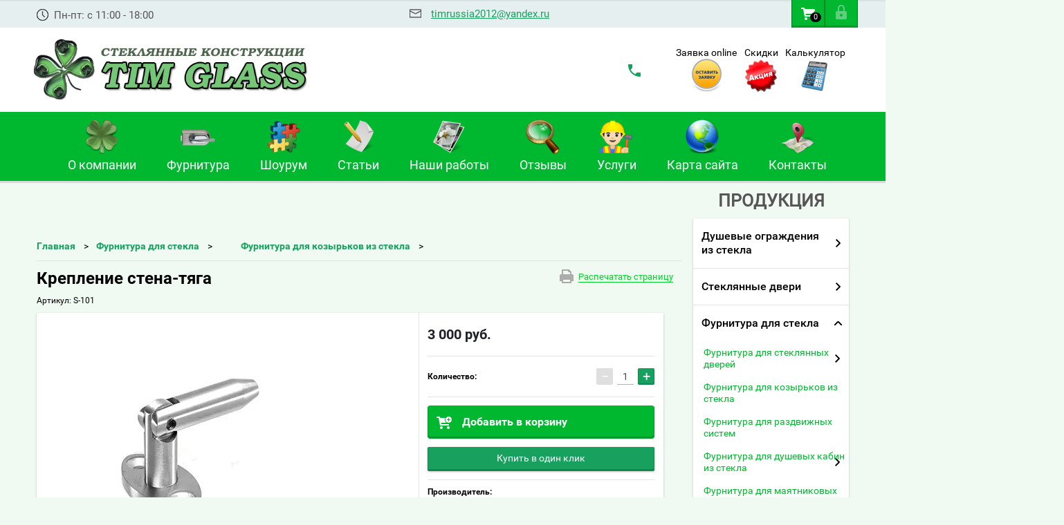

--- FILE ---
content_type: text/html; charset=utf-8
request_url: https://tim-rus.ru/internet-magazin/product/kreplenie-stena-tyaga
body_size: 25201
content:

        <!doctype html>
<html lang="ru">

<head>
    <meta charset="utf-8">

    <meta name="robots" content="all">
    <title>Фурнитура для стеклянных козырьков</title>
    <meta name="description" content="Фурнитура для стеклянных козырьков">
    <meta name="keywords" content="Стеклянные козырьки, стеклянные козырьки над входом, фурнитура для стеклянных козырьков, Стеклянные козырьки цена, стеклянные козырьки и навесы, стеклянные козырьки фото, стеклянный козырек на подвесах, изготовление стеклянных козырьков">
    <meta name="SKYPE_TOOLBAR" content="SKYPE_TOOLBAR_PARSER_COMPATIBLE">
    <meta name="viewport" content="width=device-width, height=device-height, initial-scale=1.0, maximum-scale=1.0, user-scalable=no">
    <meta name="format-detection" content="telephone=no">
    <meta http-equiv="x-rim-auto-match" content="none">      <link rel="stylesheet" href="/g/css/styles_articles_tpl.css">
    <script src="/g/libs/jquery/1.10.2/jquery.min.js"></script>
        <script src="/g/printme.js"></script>
    <script>
        
        $(function() {
                printMe.stylesheet = '/t/v1277/images/theme20/theme.scss.css';
            }) 

    </script>
    <meta name="msvalidate.01" content="0EB89C46350D5E6329BDFC36B372CDD4" />

            <!-- 46b9544ffa2e5e73c3c971fe2ede35a5 -->
            <script src='/shared/s3/js/lang/ru.js'></script>
            <script src='/shared/s3/js/common.min.js'></script>
        <link rel='stylesheet' type='text/css' href='/shared/s3/css/calendar.css' /><link rel='stylesheet' type='text/css' href='/shared/highslide-4.1.13/highslide.min.css'/>
<script type='text/javascript' src='/shared/highslide-4.1.13/highslide.packed.js'></script>
<script type='text/javascript'>
hs.graphicsDir = '/shared/highslide-4.1.13/graphics/';
hs.outlineType = null;
hs.showCredits = false;
hs.lang={cssDirection:'ltr',loadingText:'Загрузка...',loadingTitle:'Кликните чтобы отменить',focusTitle:'Нажмите чтобы перенести вперёд',fullExpandTitle:'Увеличить',fullExpandText:'Полноэкранный',previousText:'Предыдущий',previousTitle:'Назад (стрелка влево)',nextText:'Далее',nextTitle:'Далее (стрелка вправо)',moveTitle:'Передвинуть',moveText:'Передвинуть',closeText:'Закрыть',closeTitle:'Закрыть (Esc)',resizeTitle:'Восстановить размер',playText:'Слайд-шоу',playTitle:'Слайд-шоу (пробел)',pauseText:'Пауза',pauseTitle:'Приостановить слайд-шоу (пробел)',number:'Изображение %1/%2',restoreTitle:'Нажмите чтобы посмотреть картинку, используйте мышь для перетаскивания. Используйте клавиши вперёд и назад'};</script>
<link rel="icon" href="/favicon.ico" type="image/x-icon">

<link rel='stylesheet' type='text/css' href='/t/images/__csspatch/1/patch.css'/>

<!--s3_require-->
<link rel="stylesheet" href="/g/basestyle/1.0.1/user/user.css" type="text/css"/>
<link rel="stylesheet" href="/g/basestyle/1.0.1/user/user.blue.css" type="text/css"/>
<script type="text/javascript" src="/g/basestyle/1.0.1/user/user.js" async></script>
<!--/s3_require-->

<!--s3_goal-->
<script src="/g/s3/goal/1.0.0/s3.goal.js"></script>
<script>new s3.Goal({map:{"153811":{"goal_id":"153811","object_id":"712611","event":"submit","system":"metrika","label":"CLICK","code":"anketa"},"154011":{"goal_id":"154011","object_id":"3279011","event":"submit","system":"metrika","label":"PHONE","code":"anketa"},"154211":{"goal_id":"154211","object_id":"4274611","event":"submit","system":"metrika","label":"ONLINE","code":"anketa"},"154411":{"goal_id":"154411","object_id":"6576011","event":"submit","system":"metrika","label":"QWEST","code":"anketa"}}, goals: [], ecommerce:[]});</script>
<!--/s3_goal-->
 



        <link rel="stylesheet" type="text/css" href="/g/shop2v2/default/css/theme.less.css">
<style>
.preorder-alert#shop2-alert {
	background-image: none;
}
.preorder-alert #shop-alert-ok {
    display: none!important;
}

</style>


<script type="text/javascript" src="/g/printme.js"></script>
<script type="text/javascript" src="/g/shop2v2/default/js/tpl.js"></script>
<script type="text/javascript" src="/g/shop2v2/default/js/baron.min.js"></script>
<script type="text/javascript" src="/g/templates/shop2/2.23.2/js/shop2.2_new.js"></script>
<script type="text/javascript">shop2.init({"productRefs": [],"apiHash": {"getPromoProducts":"677757592163dfe56a490e1a72986190","getSearchMatches":"ed96e88f72e4e46080937e283af29d3e","getFolderCustomFields":"b693cbd58f2c230795c22e9a3567787c","getProductListItem":"12dd92a1f55a88bbb0cbd4b3d9c3e945","cartAddItem":"f5371fc20963c3637c011cadb4779187","cartRemoveItem":"d1f034ec59046f63a3d2d515b53cb50c","cartUpdate":"d5ed420e47a448114e9b9acad5d7252c","cartRemoveCoupon":"86133febe380c534f30738b8e91c4737","cartAddCoupon":"bc0dad629a4615bb92ad7b069518d579","deliveryCalc":"d76e6bedeebad6b901ac2fbf77fbf5d1","printOrder":"1d7a5d7676436b1c767fe8cf8b67b337","cancelOrder":"2a2d50a4c4d8a0ae82bd9247be819cc0","cancelOrderNotify":"9e00d18d17c843f8cc0f2fd6b3ca97c9","repeatOrder":"5861123bb99008c6fd7ba33f39362c64","paymentMethods":"2e6ef016e9708cec2ff0010dbd4b5c9c","compare":"1afef8bf29bb261ce203bff8649d8903"},"verId": 449868,"mode": "product","step": "","uri": "/internet-magazin","IMAGES_DIR": "/d/","my": {"list_picture_enlarge":true,"accessory":"\u0410\u043a\u0441\u0435\u0441\u0441\u0443\u0430\u0440\u044b","kit":"\u041a\u043e\u043c\u043f\u043b\u0435\u043a\u0442","recommend":"\u0420\u0435\u043a\u043e\u043c\u0435\u043d\u0434\u0443\u0435\u043c\u044b\u0435","similar":"\u041f\u043e\u0445\u043e\u0436\u0438\u0435","modification":"\u041c\u043e\u0434\u0438\u0444\u0438\u043a\u0430\u0446\u0438\u0438"}});if (shop2.my.gr_amount_multiplicity) {shop2.options.amountType = 'float';}</script>
<style type="text/css">.product-item-thumb {width: 200px;}.product-item-thumb .product-image, .product-item-simple .product-image {height: 350px;width: 200px;}.product-item-thumb .product-amount .amount-title {width: 104px;}.product-item-thumb .product-price {width: 150px;}.shop2-product .product-side-l {width: 195px;}.shop2-product .product-image {height: 265px;width: 195px;}.shop2-product .product-thumbnails li {width: 55px;height: 55px;}</style>      <link rel="stylesheet" href="/t/v1277/images/theme20/theme.scss.css">     <link rel="stylesheet" href="/t/v1277/images/st.css">


    <script src="/g/s3/misc/includeform/0.0.2/s3.includeform.js"></script>
    <script src="/g/libs/jquery-bxslider/4.2.4/jquery.bxslider.min.js"></script>
    <script src="/t/v1277/images/js/animit.js"></script>
    <script src="/t/v1277/images/js/jquery.formstyler.min.js"></script>
    <script src="/t/v1277/images/js/jquery.waslidemenu.min.js"></script>
    <script src="/t/v1277/images/js/jquery.responsiveTabs.min.js"></script>
    <script src="/t/v1277/images/js/jquery.nouislider.all.js"></script>
    <script src="/t/v1277/images/js/owl.carousel.min.js"></script>
    <script src="/t/v1277/images/js/tocca.js"></script>
    <script src="/t/v1277/images/js/slideout.js"></script>

    <script src="/g/s3/shop2/fly/0.0.1/s3.shop2.fly.js"></script>
    <script src="/g/s3/shop2/popup/0.0.1/s3.shop2.popup.js"></script>

    <script src="/t/v1277/images/js/main.js" charset="utf-8"></script>

     
    <script>
        $(function() {
            $.s3Shop2Popup();
        });

    </script>
     
    <!--[if lt IE 10]>
<script src="/g/libs/ie9-svg-gradient/0.0.1/ie9-svg-gradient.min.js"></script>
<script src="/g/libs/jquery-placeholder/2.0.7/jquery.placeholder.min.js"></script>
<script src="/g/libs/jquery-textshadow/0.0.1/jquery.textshadow.min.js"></script>
<script src="/g/s3/misc/ie/0.0.1/ie.js"></script>
<![endif]-->
    <!--[if lt IE 9]>
<script src="/g/libs/html5shiv/html5.js"></script>
<![endif]-->
    <script type='text/javascript' src="/g/s3/misc/math/0.0.1/s3.math.js"></script>
    <script type='text/javascript' src="/g/s3/misc/eventable/0.0.1/s3.eventable.js"></script>
    <script type='text/javascript' src="/g/s3/menu/allin/0.0.2/s3.menu.allin.js"></script>
    <link rel="stylesheet" href="/t/v1277/images/calcu/calcu.css">
    <script type="text/javascript" src="/t/v1277/images/calcu/data.js"></script>
    <script type="text/javascript" src="/t/v1277/images/calcu/script_calcu.js"></script>
    <link rel="stylesheet" href="/t/v1277/images/calcu/obrat.css">
    <script type="text/javascript" src="/t/v1277/images/calcu/obrat.js"></script>
    <link rel="stylesheet" href="/t/v1277/images/cart_top.css" />
    <link rel="stylesheet" href="/t/v1277/images/css/site.addons.scss.css">
    <script type="text/javascript" src="/t/v1277/images/js/site.addons.js"></script>

<link rel="stylesheet" href="/g/libs/jquery-slick/1.8.0/slick.css">
<script type="text/javascript" src="/g/libs/jquery-slick/1.8.0/slick.min.js"></script>
<script type="text/javascript" src="/t/v1277/images/js/mg.slider.type.main.js"></script>

<script type="text/javascript" src="/t/v1277/images/js/site_addons.js"></script>
<script type="text/javascript" src="/g/s3/misc/form/1.0.0/s3.form.js"></script>
<script src="/t/v1277/images/js/jquery.maskedinput.js" type="text/javascript"></script>

<script>
	jQuery(function($){
	   $(".phone_mask").mask("+7 (999) 999-99-99");
	});
</script>

</head>

<body>
<!--
    <div id="obr_butt">
        <div id="obrtt">.</div>
    </div>
-->
    <div id="obr_popp">
        <div id="obr_pop">
            <div id="obr_main">
               <div id="obr_m1">
                   <img id="obr_close" src="/t/v1277/images/calcu/calcu_close.png">
                   <img id="obr_log" src="/thumb/2/YfQ-HSFdi0LXL_PIbRYfKQ/r/d/glass_doors_3.png" alt="">
                   <div id="obr_t1">Обратная связь</div>
               </div>
                <div id="obr_m2">
                    <div id="obr_form">
                        <form action="" id="obr_f" enctype="multipart/form-data">
                            <div class="obr_fob obr_zt1">
                                <div>Ваше Имя:</div>
                                <input type="text" name="name">
                            </div>
                            <div class="obr_fob obr_zt2">
                                <div>Телефон<sup>*</sup>:</div>
                                <input type="text" name="tel">
                            </div>
                            <div class="obr_fob obr_zt3">
                                <div>Электронная почта<sup>*</sup>:</div>
                                <input type="text" name="mail">
                            </div>
                            <input id="tomail" type="text" type="hidden" name="tomail">
<!--
                            <div class="obr_fob obr_zt3">
                                <input type="file" name="fileFF" id="fileFF" class="w100">
                            </div>
-->
                            <div class="obr_fob obr_zt4">
                                <div>Сообщение:</div>
                                <textarea type="text" name="msg"></textarea>
                            </div>
                            <div id="obr_but">Отправить сообщение</div>
                        <re-captcha data-captcha="recaptcha"
     data-name="captcha"
     data-sitekey="6LcYvrMcAAAAAKyGWWuW4bP1De41Cn7t3mIjHyNN"
     data-lang="ru"
     data-rsize="invisible"
     data-type="image"
     data-theme="light"></re-captcha></form>
                    </div>
                </div>
            </div>
        </div>
    </div>
    <div id="calcu_ppop">
        <div id="calcu_pop">
            <div id="calcu_main">
                <div id="calcu_m1">
                    <img id="calcu_back" src="/t/v1277/images/calcu/knopka-nazad.png" alt="">
                    <img id="calcu_close" src="/t/v1277/images/calcu/calcu_close.png">
                    <img id="calcu_log" src="/thumb/2/YfQ-HSFdi0LXL_PIbRYfKQ/r/d/glass_doors_3.png" alt="">
                    <div id="calcu_t1">Выберите стиль душевой перегородки</div>
                </div>
                <div id="calcu_m2">
                    <div class="calcu_img_m">
                        <div class="calcu_txt">Стационарное ограждение</div>
                        <img src="/t/v1277/images/calcu/img/1/1.jpg" class="calcu_img">
                    </div>
                    <div class="calcu_img_m">
                        <div class="calcu_txt">Дверь в душевую</div>
                        <img src="/t/v1277/images/calcu/img/2/1.jpg" class="calcu_img">
                    </div>
                    <div class="calcu_img_m">
                        <div class="calcu_txt">Душевой уголок на два стекла</div>
                        <img src="/t/v1277/images/calcu/img/3/1.jpg" class="calcu_img">
                    </div>
                    <div class="calcu_img_m">
                        <div class="calcu_txt">Душевой уголок на три стекла</div>
                        <img src="/t/v1277/images/calcu/img/4/2.jpg" class="calcu_img">
                    </div>
                    <div class="calcu_img_m">
                        <div class="calcu_txt">Душевой ограждение на 180 градусов</div>
                        <img src="/t/v1277/images/calcu/img/5/1.jpg" class="calcu_img">
                    </div>
                    <div class="calcu_img_m">
                        <div class="calcu_txt">Душевое ограждение на 135 градусов</div>
                        <img src="/t/v1277/images/calcu/img/6/1.jpg" class="calcu_img">
                    </div>
                    <div class="calcu_img_m">
                        <div class="calcu_txt">Душевое ограждение "Гармошка"</div>
                        <img src="/t/v1277/images/calcu/img/7/1.jpg" class="calcu_img">
                    </div>
                    <div class="calcu_img_m">
                        <div class="calcu_txt">Уголок раздвижной для душа</div>
                        <img src="/t/v1277/images/calcu/img/8/1.jpg" class="calcu_img">
                    </div>
                </div>
                <div id="calcu_m3">
                    <div id="calcu_1_1">
                        <div id="calcu_2_0">
                            <img src="/t/v1277/images/calcu/img/1/1.jpg" id="calcu_2_1">
                            <div id="calcu_2_2">
                                <b>Артикул:</b> GS-07<br>
                                <b>Материал стенок:</b> стекло закаленное 8 мм «Pilkington», Великобритания.<br>
                                <b>Вариант исполнения:</b> прозрачное/оптивайт(optiwhite)*, матовое, бронза, графит.<br>
                                <b>Фурнитура:</b> "Bohle", Германия.<br>
                                <b>Цвет фурнитуры:</b> хром, матовая нерж.сталь, золото**, бронза**.<br>
                                <b>Длина:</b> под заказ<br>
                                <b>Ширина:</b> под заказ<br>
                                <b>Высота:</b> под заказ<br>
                                <b>Конструкция дверей:</b> распашная<br>
                                <b>Вариант установки:</b> правый угол/левый угол<br>
                                <b>Поддон:</b> нет:<br>
                            </div>
                        </div>
                        <div id="calcu_2_3">

                            <div class="w50perc">
                                <div id="calcu_vid">Вид стекла:</div>

                                <div class="calcus calc_vstek1">
                                    <div class="calc_metk" data-ok="0"></div>Прозрачное
                                </div>
                                <div class="calcus calc_vstek2">
                                    <div class="calc_metk" data-ok="0"></div>Матовое
                                </div>
                                <div class="calcus calc_vstek3">
                                    <div class="calc_metk" data-ok="0"></div>Прозрачное серое
                                </div>
                                <div class="calcus calc_vstek4">
                                    <div class="calc_metk" data-ok="0"></div>Прозрачное бронзовое
                                </div>
                                <div class="calcus calc_vstek5">
                                    <div class="calc_metk" data-ok="0"></div>Матовое серое
                                </div>
                                <div class="calcus calc_vstek6">
                                    <div class="calc_metk" data-ok="0"></div>Матовое бронзовое
                                </div>
                                <div class="calcus calc_vstek7">
                                    <div class="calc_metk" data-ok="0"></div>С пескоструйным рисунком
                                </div>
                                <div class="calcus calc_vstek8">
                                    <div class="calc_metk" data-ok="0"></div>Триплекс с фотопечатью
                                </div>
                            </div>
                            <div id="calcu_tht">
                                <div class="calcu_ta1">
                                    <div class="input_wrap width_block">
                                        <label for="">Ширина</label>
                                        <input type="text" name="width" class="glas_width calcw1" value="1000">
                                        <span>мм</span>
                                    </div>
                                    <div class="input_wrap height_block">
                                        <label for="">Высота</label>
                                        <input type="text" name="height" class="glas_width calcw2" value="1000">
                                        <span>мм</span>
                                    </div>
                                </div>
                                <div id="calco_dost">
                                    <div class="calco_dost">
                                        <div class="calco_dds calco_ts1" data-ok="0"></div>
                                        <div class="calco_dt">Добавить фурнитуру</div>
                                    </div>
                                    <div class="calco_dost">
                                        <div class="calco_dds calco_ts2" data-ok="0"></div>Мне нужна доставка
                                    </div>
                                    <div class="calco_dost">
                                        <div class="calco_dds calco_ts3" data-ok="0"></div>Мне нужен монтаж
                                    </div>
                                </div>
                            </div>
                            <div id="calcu_cena">
                                <div class="calcu_txtf" id="calcu_txtncena">Итого:</div>
                                <div class="calcu_txtf" id="calcu_txtc1">0</div>
                                <div class="calcu_txtf" id="calcu_txt2">руб.</div>
                            </div>

                            <div id="calcu_form_zak">
                                <div class="calcu_form_zt calcu_form_zt1">
                                    <div>Ваше Имя:</div>
                                    <input type="text">
                                </div>
                                <div class="calcu_form_zt calcu_form_zt2">
                                    <div>Телефон:</div>
                                    <input type="text">
                                </div>
                                <div class="calcu_form_zt calcu_form_zt3">
                                    <div>Электронная почта:</div>
                                    <input type="text">
                                </div>
                                <div id="calcu_form_ofo">Офомить заказ</div>
                                <div id="calcu_zv">* Расчеты являются ознакомительными, точные цены уточняйте у менеджеров +7(812) 649-16-95</div>
                            </div>

                        </div>
                    </div>
                    <div id="calcu_1_2"></div>
                </div>
            </div>
        </div>
    </div>



    <div id="site_loader"></div>
    <div class="close-left-panel"></div>
    <div id="menu" class="mobile-left-panel">
        <div class="site_login_wrap_mobile">
            <div class="shop2-block login-form ">
        <div class="block-title">
                <div class="icon"></div>
                Вход в кабинет</div>
        <div class="for_wa_slide">
                <div class="mobile_title_wrap for_wo">
                        <a class="mobile_title">Вход в кабинет</a>
                        <div class="block-body for_wa_slide">
                        <div class="for_wo cab_title">Вход в кабинет</div>
                        <div class="for_wo">
                                                                        <form method="post" action="/users">
                                                <input type="hidden" name="mode" value="login" />
                                                <div class="row">
                                                        <label class="row_title" for="login">Логин или e-mail:</label>
                                                        <label class="field text"><input type="text" name="login" tabindex="1" value="" /></label>
                                                </div>
                                                <div class="row">
                                                        <label class="row_title" for="password">Пароль:</label>
                                                        <label class="field password"><input type="password" name="password" tabindex="2" value="" /></label>
                                                </div>
                                                <a href="/users/forgot_password">Забыли пароль?</a>
                                                <div class="row_button">
                                                        <button type="submit" class="signin-btn" tabindex="3">Войти</button>
                                                </div>
                                        <re-captcha data-captcha="recaptcha"
     data-name="captcha"
     data-sitekey="6LcYvrMcAAAAAKyGWWuW4bP1De41Cn7t3mIjHyNN"
     data-lang="ru"
     data-rsize="invisible"
     data-type="image"
     data-theme="light"></re-captcha></form>
                                        <div class="clear-container"></div>
                                                <div class="reg_link-wrap">
                                                        <a href="/users/register" class="register">Регистрация</a>
                                                </div>
                                        </div>
                        </div>
                </div>

        </div>
</div>        </div>
        <div class="categories-wrap_mobile">
            <ul class="categories_mobile">
                <li class="categories_title">МЕНЮ</li>
                                        <li class="sublevel">
                    <a class="has_sublayer" href="/internet-magazin/folder/steklyannyye-dushevyye-kabiny">Душевые ограждения из стекла</a>
                                                <ul>
                    <li class="parrent_name"><a href="/internet-magazin/folder/steklyannyye-dushevyye-kabiny">Душевые ограждения из стекла</a></li>
                                              <li >
                            <a href="/internet-magazin/folder/steklyannyye-razdvizhnyye-dveri-dlya-dushevoy">Раздвижные стеклянные двери  для душа</a>
                                                            </li>
                                               <li >
                            <a href="/internet-magazin/folder/steklyannyye-dveri-dlya-dushevoy-kabiny">Стеклянные двери для душа</a>
                                                            </li>
                                               <li >
                            <a href="/internet-magazin/folder/ograzhdeniye-na-90-gradusov">Душевой уголок на два стекла</a>
                                                            </li>
                                               <li >
                            <a href="/internet-magazin/folder/dushevoye-ograzhdeniye-s-poddonom-100kh100">Душевой уголок на три стекла</a>
                                                            </li>
                                               <li >
                            <a href="/internet-magazin/folder/ograzhdeniye-na-135-gradusov">Трапеция на 135 градусов</a>
                                                            </li>
                                               <li >
                            <a href="/internet-magazin/folder/ograzhdeniye-na-180-gradusov">Перегородка в нишу на 180 градусов</a>
                                                            </li>
                                               <li >
                            <a href="/internet-magazin/folder/statsionarnoye-ograzhdeniye">Душевая стенка</a>
                                                            </li>
                                               <li >
                            <a href="/internet-magazin/folder/peregorodka_dlya_vannoj">Шторка на ванну</a>
                                                            </li>
                                               <li >
                            <a href="/internet-magazin/folder/dushevye-peregorodki-zhdya-apart-otelej">Душевые перегородки для Апарт-отелей</a>
                                                            </li>
                                               <li >
                            <a href="/internet-magazin/folder/skladnyye-dveri-garmoshka">Складные двери &quot;ГАРМОШКА&quot;</a>
                                                            </li>
                                    </ul>
                </li>
                                   <li class="sublevel">
                    <a class="has_sublayer" href="/internet-magazin/folder/steklyannye-dveri">Стеклянные двери</a>
                                                <ul>
                    <li class="parrent_name"><a href="/internet-magazin/folder/steklyannye-dveri">Стеклянные двери</a></li>
                                              <li >
                            <a href="/internet-magazin/folder/mayatnikovyye-dveri">Маятниковые</a>
                                                            </li>
                                               <li >
                            <a href="/internet-magazin/folder/steklyannye-dveri-standart">Распашные</a>
                                                            </li>
                                               <li >
                            <a href="/internet-magazin/folder/seriya-mirror">Зеркальные</a>
                                                            </li>
                                               <li >
                            <a href="/internet-magazin/folder/otkatnye-steklyannye-dveri-zakrytogo-tipa">Раздвижные</a>
                                                            </li>
                                               <li >
                            <a href="/internet-magazin/folder/seriya-color">С фотопечатью</a>
                                                            </li>
                                               <li >
                            <a href="/internet-magazin/folder/steklyannye-dveri-future">С лазерной гравировкой</a>
                                                            </li>
                                               <li >
                            <a href="/internet-magazin/folder/steklyannye-dveri-zakalennyy-tripleks">Из закаленного триплекса</a>
                                                            </li>
                                               <li >
                            <a href="/internet-magazin/folder/steklyannye-dveri-1">С пескоструйным рисунком</a>
                                                            </li>
                                               <li >
                            <a href="/internet-magazin/folder/steklyannye-dveri-seriya-perfect">С шелкотрафаретным рисунком</a>
                                                            </li>
                                               <li >
                            <a href="/internet-magazin/folder/seriya-infiniti">Из заливного фьюзинга</a>
                                                            </li>
                                               <li class="sublevel">
                            <a class="has_sublayer" href="/internet-magazin/folder/dveri-dlya-saun">Для сауны и бани</a>
                                                        <ul>
                    <li class="parrent_name"><a href="/internet-magazin/folder/dveri-dlya-saun">Для сауны и бани</a></li>
                                              <li >
                            <a href="/internet-magazin/folder/seriya-layt">Серия Лайт</a>
                                                            </li>
                                               <li >
                            <a href="/internet-magazin/folder/seriya-aspen">Серия Aspen</a>
                                                            </li>
                                               <li >
                            <a href="/internet-magazin/folder/seriya-fyuzing">Серия GlassJet</a>
                                                            </li>
                                    </ul>
                </li>
                                           <li >
                            <a href="/internet-magazin/folder/steklyannye-dveri-na-sklade-sankt-peterburg">Складская программа</a>
                                                            </li>
                                    </ul>
                </li>
                                   <li class="sublevel">
                    <a class="has_sublayer" href="/internet-magazin/folder/furnitura-dlya-steklyannyh-dverey">Фурнитура для стекла</a>
                                                <ul>
                    <li class="parrent_name"><a href="/internet-magazin/folder/furnitura-dlya-steklyannyh-dverey">Фурнитура для стекла</a></li>
                                              <li class="sublevel">
                            <a class="has_sublayer" href="/internet-magazin/folder/dlya-dverey-komplekty">Фурнитура для стеклянных дверей</a>
                                                        <ul>
                    <li class="parrent_name"><a href="/internet-magazin/folder/dlya-dverey-komplekty">Фурнитура для стеклянных дверей</a></li>
                                              <li >
                            <a href="/internet-magazin/folder/anb--anodirovannyy-alyuminiy">Покрытие ANB - анодированный алюминий</a>
                                                            </li>
                                               <li >
                            <a href="/internet-magazin/folder/bn-ss--pokrytie-po-nerzhaveyuschuyu-stal">Покрытие BN-SS - под нержавеющую сталь</a>
                                                            </li>
                                               <li >
                            <a href="/internet-magazin/folder/pokrytie-furnitury-sb---pod-shlifovannoe-zoloto">Покрытие SB - под шлифованное золото</a>
                                                            </li>
                                               <li >
                            <a href="/internet-magazin/folder/cp---pokrytie-polirovannyy-hrom">Покрытие CP - под полированный хром</a>
                                                            </li>
                                               <li >
                            <a href="/internet-magazin/folder/bn---pokrytie-pod-chernyy-nikel">Покрытие  BN - под черный никель</a>
                                                            </li>
                                               <li >
                            <a href="/internet-magazin/folder/ab---pod-antichnuyu-bronzu">Покрытие  AB - под античную бронзу</a>
                                                            </li>
                                               <li >
                            <a href="/internet-magazin/folder/ac---pokrytie-pod-antichnuyu-med">Покрытие  AC - под античную медь</a>
                                                            </li>
                                               <li >
                            <a href="/internet-magazin/folder/wh---pokrytie-pod-belyy-glyanec">Покрытие  WH - под белый глянец</a>
                                                            </li>
                                               <li >
                            <a href="/internet-magazin/folder/pokrytie-dg---pod-temnyy-grafit">Покрытие  DG - под темный графит</a>
                                                            </li>
                                    </ul>
                </li>
                                           <li class="sublevel">
                            <a class="has_sublayer" href="/internet-magazin/folder/furnitura-dlya-steklyannyh-kozyrkov">Фурнитура для козырьков из стекла</a>
                                                            </li>
                                               <li >
                            <a href="/internet-magazin/folder/furnitura-dlya-razdvizhnyh-dverey">Фурнитура для раздвижных систем</a>
                                                            </li>
                                               <li class="sublevel">
                            <a class="has_sublayer" href="/internet-magazin/folder/furnitura-dlya-dushevyh-steklyannyh-dverey">Фурнитура для душевых кабин из стекла</a>
                                                        <ul>
                    <li class="parrent_name"><a href="/internet-magazin/folder/furnitura-dlya-dushevyh-steklyannyh-dverey">Фурнитура для душевых кабин из стекла</a></li>
                                              <li >
                            <a href="/internet-magazin/folder/petli">Петли</a>
                                                            </li>
                                               <li >
                            <a href="/internet-magazin/folder/ruchki-dlya-steklyannykh-dverey">Ручки для стекла</a>
                                                            </li>
                                               <li >
                            <a href="/internet-magazin/folder/uplotniteli-pvkh">Уплотнители ПВХ</a>
                                                            </li>
                                               <li >
                            <a href="/internet-magazin/folder/otkatnyye-mekhanizmy">Откатные механизмы</a>
                                                            </li>
                                               <li >
                            <a href="/internet-magazin/folder/krepleniya-dlya-shtangi">Крепления для штанги</a>
                                                            </li>
                                               <li >
                            <a href="/internet-magazin/folder/konnektora-i-profili">Коннектора</a>
                                                            </li>
                                               <li >
                            <a href="/internet-magazin/folder/komplektuyushchiye-dlya-truby-30-10">Комплектующие для трубы 30*10</a>
                                                            </li>
                                               <li >
                            <a href="/internet-magazin/folder/profili-dlya-dushevykh-peregorodok">Профили для душевых перегородок</a>
                                                            </li>
                                               <li >
                            <a href="/internet-magazin/folder/truby-i-shtangi">Трубы и штанги</a>
                                                            </li>
                                    </ul>
                </li>
                                           <li >
                            <a href="/internet-magazin/folder/furnitura-dlya-mayatnikovykh-dverey">Фурнитура для маятниковых дверей</a>
                                                            </li>
                                               <li >
                            <a href="/internet-magazin/folder/furnitura-dlya-ograzhdeniy-balkonov-i-terras">Фурнитура для ограждений балконов и террас</a>
                                                            </li>
                                    </ul>
                </li>
                                   <li >
                    <a href="/internet-magazin/folder/steklyannyye-kozyrki">Стеклянные козырьки</a>
                                                    </li>
                                       <li >
                    <a href="/internet-magazin/folder/steklyannyye-lestnichnyye-ograzhdeniya">Стеклянное ограждение для лестницы</a>
                                                    </li>
                                       <li >
                    <a href="/internet-magazin/folder/steklyannyye-ograzhdeniya-balkonov-i-teras">Ограждения балконов и террас</a>
                                                    </li>
                                       <li >
                    <a href="/internet-magazin/folder/steklyannye-peregorodki">Перегородки из стекла</a>
                                                    </li>
                                       <li class="sublevel">
                    <a class="has_sublayer" href="/internet-magazin/folder/konstruktsii-iz-stekla">Конструкции из стекла</a>
                                                <ul>
                    <li class="parrent_name"><a href="/internet-magazin/folder/konstruktsii-iz-stekla">Конструкции из стекла</a></li>
                                              <li class="sublevel">
                            <a class="has_sublayer" href="/internet-magazin/folder/steklyannyye-fartuki">Кухонный фартук</a>
                                                        <ul>
                    <li class="parrent_name"><a href="/internet-magazin/folder/steklyannyye-fartuki">Кухонный фартук</a></li>
                                              <li >
                            <a href="/internet-magazin/folder/fartuk-dlya-kukhni-iz-kalenogo-stekla">Фартук для кухни из каленого стекла</a>
                                                            </li>
                                               <li >
                            <a href="/internet-magazin/folder/steklyannaya-mozaika-dlya-kukhni-na-fartuk">Мозаика для кухни на фартук</a>
                                                            </li>
                                               <li >
                            <a href="/internet-magazin/folder/fartuk-iz-stekla-otzyvy">Фартук из стекла отзывы</a>
                                                            </li>
                                               <li >
                            <a href="/internet-magazin/folder/prozrachnyy-steklyannyy-fartuk">Прозрачный  фартук</a>
                                                            </li>
                                               <li >
                            <a href="/internet-magazin/folder/steklyannyy-fartuk-s-fotopechatyu">Фартук с фотопечатью</a>
                                                            </li>
                                               <li class="sublevel">
                            <a class="has_sublayer" href="/internet-magazin/folder/steklyannyye-stoly">Мебель из стекла</a>
                                                        <ul>
                    <li class="parrent_name"><a href="/internet-magazin/folder/steklyannyye-stoly">Мебель из стекла</a></li>
                                              <li >
                            <a href="/internet-magazin/folder/steklyannye-polki">Полочки</a>
                                                            </li>
                                               <li >
                            <a href="/internet-magazin/folder/steklyannyye-obedennyye-stoly">Обеденные столы</a>
                                                            </li>
                                               <li >
                            <a href="/internet-magazin/folder/steklyannyye-zhurnalnyye-stoly">Журнальные столики</a>
                                                            </li>
                                               <li >
                            <a href="/internet-magazin/folder/kompyuternyye-steklyannyye-stoly">Компьютерные столы</a>
                                                            </li>
                                               <li >
                            <a href="/internet-magazin/folder/steklyannyye-tumby-i-stoyki-dlya-tv">Тумбы и стойки для ТВ</a>
                                                            </li>
                                    </ul>
                </li>
                                </ul>
                </li>
                                           <li >
                            <a href="/internet-magazin/folder/bezramnoye-ostekleniye">Безрамное остекление</a>
                                                            </li>
                                               <li >
                            <a href="/internet-magazin/folder/ostekleniye-besedok">Остекление беседок</a>
                                                            </li>
                                    </ul>
                </li>
                                   <li class="sublevel">
                    <a class="has_sublayer" href="/internet-magazin/folder/alyuminiyevaya-dvernaya-korobka">Дверные коробки</a>
                                                <ul>
                    <li class="parrent_name"><a href="/internet-magazin/folder/alyuminiyevaya-dvernaya-korobka">Дверные коробки</a></li>
                                              <li class="sublevel">
                            <a class="has_sublayer" href="/internet-magazin/folder/alyuminiyevyye-dvernyye-korobki">Алюминиевые дверные коробки</a>
                                                        <ul>
                    <li class="parrent_name"><a href="/internet-magazin/folder/alyuminiyevyye-dvernyye-korobki">Алюминиевые дверные коробки</a></li>
                                              <li >
                            <a href="/internet-magazin/folder/z-obraznyye-korobki">Z-образные коробки</a>
                                                            </li>
                                               <li >
                            <a href="/internet-magazin/folder/l-obraznyye-korobki">L-образные коробки</a>
                                                            </li>
                                               <li >
                            <a href="/internet-magazin/folder/teleskopicheskiye-korobki">Телескопические коробки</a>
                                                            </li>
                                    </ul>
                </li>
                                           <li >
                            <a href="/internet-magazin/folder/derevyannyye-korobki">Деревянные коробки</a>
                                                            </li>
                                    </ul>
                </li>
                                   <li >
                    <a href="/internet-magazin/folder/zerkala-i-pano-zerkalnye">Зеркала и панно зеркальные</a>
                                          </li>
            </ul>
        </div>
                <ul class="top-menu_mobile">
                        <li><a href="/" >О компании</a></li>
                        <li><a href="http://tim-rus.ru/internet-magazin/folder/furnitura-dlya-steklyannyh-dverey" >Фурнитура</a></li>
                        <li><a href="/shou-rum" >Шоурум</a></li>
                        <li><a href="/katalog" >Статьи</a></li>
                        <li><a href="/fotogalereya" >Наши работы</a></li>
                        <li><a href="/otzyvy" >Отзывы</a></li>
                        <li><a href="/uslugi" >Услуги</a></li>
                        <li><a href="/sitemap" >Карта сайта</a></li>
                        <li><a href="/kontakty-tim" >Контакты</a></li>
                    </ul>
                 <div class="mobile-panel-button--close"></div>
    </div>
    <div class="mobile-left-panel-filter">
        
    </div>
    <div class="mobile-right-panel">
                
    
<div class="shop2-block search-form ">
        <div class="block-title">
        <div class="title">Расширенный поиск</div>
        </div>
        <div class="block-body">
                <form action="/internet-magazin/search" enctype="multipart/form-data">
                        <input type="hidden" name="sort_by" value=""/>

                                                        <div class="row">
                                        <label class="row-title" for="shop2-name">Название:</label>
                                        <input autocomplete="off" type="text" class="type_text" name="s[name]" size="20" value="" />
                                </div>
                        
                        
                                <div class="row search_price range_slider_wrapper">
                                        <div class="row-title">Цена (руб.):</div>
                                        <div class="price_range">
                                                <input name="s[price][min]" type="tel" size="5" class="small low" value="0" />
                                                <input name="s[price][max]" type="tel" size="5" class="small hight" value="40000" />
                                        </div>
                                        <div class="input_range_slider"></div>
                                </div>

                        
                                                        <div class="row">
                                        <label class="row-title" for="shop2-article">Артикул:</label>
                                        <input type="text" class="type_text" name="s[article]" value="" />
                                </div>
                        
                                                        <div class="row">
                                        <label class="row-title" for="shop2-text">Текст:</label>
                                        <input type="text" autocomplete="off" class="type_text" name="search_text" size="20" value="" />
                                </div>
                        

                                                        <div class="row">
                                        <div class="row-title">Выберите категорию:</div>
                                        <select name="s[folder_id]" data-placeholder="Все">
                                                <option value="">Все</option>
                                                                                                                                                                                                                                                    <option value="73454211" >
                                         Душевые ограждения из стекла
                                    </option>
                                                                                                                                                                            <option value="103642011" >
                                        &raquo; Раздвижные стеклянные двери  для душа
                                    </option>
                                                                                                                                                                            <option value="103552411" >
                                        &raquo; Стеклянные двери для душа
                                    </option>
                                                                                                                                                                            <option value="95988611" >
                                        &raquo; Душевой уголок на два стекла
                                    </option>
                                                                                                                                                                            <option value="124272011" >
                                        &raquo; Душевой уголок на три стекла
                                    </option>
                                                                                                                                                                            <option value="95988811" >
                                        &raquo; Трапеция на 135 градусов
                                    </option>
                                                                                                                                                                            <option value="95989011" >
                                        &raquo; Перегородка в нишу на 180 градусов
                                    </option>
                                                                                                                                                                            <option value="95989211" >
                                        &raquo; Душевая стенка
                                    </option>
                                                                                                                                                                            <option value="95989411" >
                                        &raquo; Шторка на ванну
                                    </option>
                                                                                                                                                                            <option value="371005509" >
                                        &raquo; Душевые перегородки для Апарт-отелей
                                    </option>
                                                                                                                                                                            <option value="135531211" >
                                        &raquo; Складные двери &quot;ГАРМОШКА&quot;
                                    </option>
                                                                                                                                                                            <option value="73461811" >
                                         Стеклянные двери
                                    </option>
                                                                                                                                                                            <option value="73455811" >
                                        &raquo; Маятниковые
                                    </option>
                                                                                                                                                                            <option value="73459211" >
                                        &raquo; Распашные
                                    </option>
                                                                                                                                                                            <option value="73462811" >
                                        &raquo; Зеркальные
                                    </option>
                                                                                                                                                                            <option value="73460011" >
                                        &raquo; Раздвижные
                                    </option>
                                                                                                                                                                            <option value="73462611" >
                                        &raquo; С фотопечатью
                                    </option>
                                                                                                                                                                            <option value="73458211" >
                                        &raquo; С лазерной гравировкой
                                    </option>
                                                                                                                                                                            <option value="73459811" >
                                        &raquo; Из закаленного триплекса
                                    </option>
                                                                                                                                                                            <option value="73462411" >
                                        &raquo; С пескоструйным рисунком
                                    </option>
                                                                                                                                                                            <option value="73462211" >
                                        &raquo; С шелкотрафаретным рисунком
                                    </option>
                                                                                                                                                                            <option value="73462011" >
                                        &raquo; Из заливного фьюзинга
                                    </option>
                                                                                                                                                                            <option value="73455611" >
                                        &raquo; Для сауны и бани
                                    </option>
                                                                                                                                                                            <option value="207820211" >
                                        &raquo;&raquo; Серия Лайт
                                    </option>
                                                                                                                                                                            <option value="207820611" >
                                        &raquo;&raquo; Серия Aspen
                                    </option>
                                                                                                                                                                            <option value="207820811" >
                                        &raquo;&raquo; Серия GlassJet
                                    </option>
                                                                                                                                                                            <option value="73454011" >
                                        &raquo; Складская программа
                                    </option>
                                                                                                                                                                            <option value="73460411" >
                                         Фурнитура для стекла
                                    </option>
                                                                                                                                                                            <option value="73457811" >
                                        &raquo; Фурнитура для стеклянных дверей
                                    </option>
                                                                                                                                                                            <option value="73460611" >
                                        &raquo;&raquo; Покрытие ANB - анодированный алюминий
                                    </option>
                                                                                                                                                                            <option value="73460811" >
                                        &raquo;&raquo; Покрытие BN-SS - под нержавеющую сталь
                                    </option>
                                                                                                                                                                            <option value="73458611" >
                                        &raquo;&raquo; Покрытие SB - под шлифованное золото
                                    </option>
                                                                                                                                                                            <option value="73461411" >
                                        &raquo;&raquo; Покрытие CP - под полированный хром
                                    </option>
                                                                                                                                                                            <option value="73461211" >
                                        &raquo;&raquo; Покрытие  BN - под черный никель
                                    </option>
                                                                                                                                                                            <option value="73461011" >
                                        &raquo;&raquo; Покрытие  AB - под античную бронзу
                                    </option>
                                                                                                                                                                            <option value="73458411" >
                                        &raquo;&raquo; Покрытие  AC - под античную медь
                                    </option>
                                                                                                                                                                            <option value="73461611" >
                                        &raquo;&raquo; Покрытие  WH - под белый глянец
                                    </option>
                                                                                                                                                                            <option value="73458811" >
                                        &raquo;&raquo; Покрытие  DG - под темный графит
                                    </option>
                                                                                                                                                                            <option value="73459611" >
                                        &raquo; Фурнитура для козырьков из стекла
                                    </option>
                                                                                                                                                                            <option value="73453611" >
                                        &raquo; Фурнитура для раздвижных систем
                                    </option>
                                                                                                                                                                            <option value="73459411" >
                                        &raquo; Фурнитура для душевых кабин из стекла
                                    </option>
                                                                                                                                                                            <option value="207837811" >
                                        &raquo;&raquo; Петли
                                    </option>
                                                                                                                                                                            <option value="140349211" >
                                        &raquo;&raquo; Ручки для стекла
                                    </option>
                                                                                                                                                                            <option value="207838811" >
                                        &raquo;&raquo; Уплотнители ПВХ
                                    </option>
                                                                                                                                                                            <option value="207839011" >
                                        &raquo;&raquo; Откатные механизмы
                                    </option>
                                                                                                                                                                            <option value="207839211" >
                                        &raquo;&raquo; Крепления для штанги
                                    </option>
                                                                                                                                                                            <option value="207839411" >
                                        &raquo;&raquo; Коннектора
                                    </option>
                                                                                                                                                                            <option value="209359411" >
                                        &raquo;&raquo; Комплектующие для трубы 30*10
                                    </option>
                                                                                                                                                                            <option value="209361811" >
                                        &raquo;&raquo; Профили для душевых перегородок
                                    </option>
                                                                                                                                                                            <option value="209363411" >
                                        &raquo;&raquo; Трубы и штанги
                                    </option>
                                                                                                                                                                            <option value="116092011" >
                                        &raquo; Фурнитура для маятниковых дверей
                                    </option>
                                                                                                                                                                            <option value="147332811" >
                                        &raquo; Фурнитура для ограждений балконов и террас
                                    </option>
                                                                                                                                                                            <option value="73457611" >
                                         Стеклянные козырьки
                                    </option>
                                                                                                                                                                            <option value="125392011" >
                                         Стеклянное ограждение для лестницы
                                    </option>
                                                                                                                                                                            <option value="135591411" >
                                         Ограждения балконов и террас
                                    </option>
                                                                                                                                                                            <option value="344375411" >
                                         Перегородки из стекла
                                    </option>
                                                                                                                                                                            <option value="125392411" >
                                         Конструкции из стекла
                                    </option>
                                                                                                                                                                            <option value="73454411" >
                                        &raquo; Кухонный фартук
                                    </option>
                                                                                                                                                                            <option value="126171211" >
                                        &raquo;&raquo; Фартук для кухни из каленого стекла
                                    </option>
                                                                                                                                                                            <option value="126171411" >
                                        &raquo;&raquo; Мозаика для кухни на фартук
                                    </option>
                                                                                                                                                                            <option value="126171611" >
                                        &raquo;&raquo; Фартук из стекла отзывы
                                    </option>
                                                                                                                                                                            <option value="126171811" >
                                        &raquo;&raquo; Прозрачный  фартук
                                    </option>
                                                                                                                                                                            <option value="126172011" >
                                        &raquo;&raquo; Фартук с фотопечатью
                                    </option>
                                                                                                                                                                            <option value="73454611" >
                                        &raquo;&raquo; Мебель из стекла
                                    </option>
                                                                                                                                                                            <option value="73453811" >
                                        &raquo;&raquo;&raquo; Полочки
                                    </option>
                                                                                                                                                                            <option value="73454811" >
                                        &raquo;&raquo;&raquo; Обеденные столы
                                    </option>
                                                                                                                                                                            <option value="73455011" >
                                        &raquo;&raquo;&raquo; Журнальные столики
                                    </option>
                                                                                                                                                                            <option value="73455211" >
                                        &raquo;&raquo;&raquo; Компьютерные столы
                                    </option>
                                                                                                                                                                            <option value="73455411" >
                                        &raquo;&raquo;&raquo; Тумбы и стойки для ТВ
                                    </option>
                                                                                                                                                                            <option value="147054611" >
                                        &raquo; Безрамное остекление
                                    </option>
                                                                                                                                                                            <option value="147123411" >
                                        &raquo; Остекление беседок
                                    </option>
                                                                                                                                                                            <option value="137011611" >
                                         Дверные коробки
                                    </option>
                                                                                                                                                                            <option value="208107611" >
                                        &raquo; Алюминиевые дверные коробки
                                    </option>
                                                                                                                                                                            <option value="208107811" >
                                        &raquo;&raquo; Z-образные коробки
                                    </option>
                                                                                                                                                                            <option value="208108011" >
                                        &raquo;&raquo; L-образные коробки
                                    </option>
                                                                                                                                                                            <option value="208108211" >
                                        &raquo;&raquo; Телескопические коробки
                                    </option>
                                                                                                                                                                            <option value="208109211" >
                                        &raquo; Деревянные коробки
                                    </option>
                                                                                                                                                                            <option value="111099100" >
                                         Зеркала и панно зеркальные
                                    </option>
                                                                                                                        </select>
                                </div>

                                <div id="shop2_search_custom_fields" class="shop2_search_custom_fields"></div>
                        
                                                <div id="shop2_search_global_fields">
                                
                                                        </div>
                        
                                                        <div class="row">
                                        <div class="row-title">Производитель:</div>
                                        <select name="s[vendor_id]" data-placeholder="Все">
                                                <option value="">Все</option>
                                                            <option value="26130611" >TIM GLASS</option>
                                                                    </select>
                                </div>
                        
                        														    <div class="row">
							        <div class="row-title">Новинка:</div>
							            							            <select name="s[_flags][2]">
							            <option value="">Все</option>
							            <option value="1">да</option>
							            <option value="0">нет</option>
							        </select>
							    </div>
					    																					    <div class="row">
							        <div class="row-title">Спецпредложение:</div>
							            							            <select name="s[_flags][1]">
							            <option value="">Все</option>
							            <option value="1">да</option>
							            <option value="0">нет</option>
							        </select>
							    </div>
					    							
                                                        <div class="row">
                                        <div class="row-title">Результатов на странице:</div>
                                        <select name="s[products_per_page]">
                                                                                                                                                                            <option value="5">5</option>
                                                                                                                            <option value="20">20</option>
                                                                                                                            <option value="35">35</option>
                                                                                                                            <option value="50">50</option>
                                                                                                                            <option value="65">65</option>
                                                                                                                            <option value="80">80</option>
                                                                                                                            <option value="95">95</option>
                                                                            </select>
                                </div>
                        
                        <div class="clear-container"></div>
                        <div class="row_button">
                                <div class="close_search_form">Закрыть</div>
                                <button type="submit" class="search-btn">Найти</button>
                        </div>
                <re-captcha data-captcha="recaptcha"
     data-name="captcha"
     data-sitekey="6LcYvrMcAAAAAKyGWWuW4bP1De41Cn7t3mIjHyNN"
     data-lang="ru"
     data-rsize="invisible"
     data-type="image"
     data-theme="light"></re-captcha></form>
                <div class="clear-container"></div>
        </div>
</div><!-- Search Form -->    </div>
    <div id="panel" class="site-wrapper product_page">
        <div class="panel-shadow1"></div>
        <div class="panel-shadow2"></div>
        <div class="panel-shadow3"></div>
        <header role="banner" class="header">
            <div class="empty-block" style="height: 72px;"></div>
            <div class="header_one">
            	<div class="max-width-wrapper">
            			                <div class="work_time">
	                	Пн-пт: с 11:00 - 18:00
	                </div>
	                	                	                <div class="email_top">
	                	<a href="mailto:timrussia2012@yandex.ru">timrussia2012@yandex.ru</a>
	                </div>
	                	                <div class="head_right">
		                <div class="shop2-cart-preview_mobile shop2-cart-preview_mobile22">
		                    <div class="shop2-cart-preview order-btn items_in_cart"> <!-- empty-cart -->
        <div class="shop2-block cart-preview">
                <div class="open_button"></div>
                <div class="close_button"></div>

                <div class="block-body">
                	<a href="/internet-magazin/cart" class="link_to_cart_mobile22"></a>
                                                <div class="number_of_goods"><span>0</span>шт.</div>
                        <div class="total_amount"><span>0 руб.</span></div>
                                                   </div>

        </div>
        
        <ul class="icons icons1">
        	            	<li>
            		<div class="tit"><a href="">Заявка online</a></div>
            		<div class="img">
            			<a href=""><img src="/thumb/2/rabCqEIUw8tpc5iqmdTnpw/50c50/d/p1.png" alt="Заявка online" /></a>
            		</div>
            	</li>
        	            	<li>
            		<div class="tit"><a href="http://tim-rus.ru/internet-magazin/folder/steklyannyye-dveri-po-aktsii">Скидки</a></div>
            		<div class="img">
            			<a href="http://tim-rus.ru/internet-magazin/folder/steklyannyye-dveri-po-aktsii"><img src="/thumb/2/W2VRntefMRDRNmUvGvTOhg/50c50/d/aktsimyar2.png" alt="Скидки" /></a>
            		</div>
            	</li>
        	            	<li>
            		<div class="tit"><a href="/3">Калькулятор</a></div>
            		<div class="img">
            			<a href="/3"><img src="/thumb/2/X4qNSI4Ylwu0shhYR0cPzg/50c50/d/calculator-light-blue_20846.png" alt="Калькулятор" /></a>
            		</div>
            	</li>
        	        </ul>
        
        <style>
        	.icons { list-style: none; padding: 0; margin: 4px -27px 0 0}
        	.icons li { display: inline-block; vertical-align: top; text-align: center; margin: 0 5px;}
        	.tit { font-size: 14px; color: #000; text-decoration: none;}
        	.tit a { color: #000; text-decoration: none;}
        	.img { text-align: center;}
        	.img img { border-radius: 25px; max-height: 50px; max-width: 50px;}
        	.shop2-cart-preview { margin-top: -54px;}
        	.icons li:hover a { text-decoration: underline;}
        	.icons li:hover img { opacity: 0.8;}
        	.icons2 { display: none;}
        	@media screen and (min-width: 0) and (max-width: 768px) {
        		.icons1 { display: none;}
        		.icons2 { display: block; text-align: center;}
        	}
        </style>
        
        
</div><!-- Cart Preview -->
		                </div>
		                <div class="site_login_wrap">
	                        <div class="shop2-block login-form ">
        <div class="block-title">
                <div class="icon"></div>
                Вход в кабинет</div>
        <div class="for_wa_slide">
                <div class="mobile_title_wrap for_wo">
                        <a class="mobile_title">Вход в кабинет</a>
                        <div class="block-body for_wa_slide">
                        <div class="for_wo cab_title">Вход в кабинет</div>
                        <div class="for_wo">
                                                                        <form method="post" action="/users">
                                                <input type="hidden" name="mode" value="login" />
                                                <div class="row">
                                                        <label class="row_title" for="login">Логин или e-mail:</label>
                                                        <label class="field text"><input type="text" name="login" tabindex="1" value="" /></label>
                                                </div>
                                                <div class="row">
                                                        <label class="row_title" for="password">Пароль:</label>
                                                        <label class="field password"><input type="password" name="password" tabindex="2" value="" /></label>
                                                </div>
                                                <a href="/users/forgot_password">Забыли пароль?</a>
                                                <div class="row_button">
                                                        <button type="submit" class="signin-btn" tabindex="3">Войти</button>
                                                </div>
                                        <re-captcha data-captcha="recaptcha"
     data-name="captcha"
     data-sitekey="6LcYvrMcAAAAAKyGWWuW4bP1De41Cn7t3mIjHyNN"
     data-lang="ru"
     data-rsize="invisible"
     data-type="image"
     data-theme="light"></re-captcha></form>
                                        <div class="clear-container"></div>
                                                <div class="reg_link-wrap">
                                                        <a href="/users/register" class="register">Регистрация</a>
                                                </div>
                                        </div>
                        </div>
                </div>

        </div>
</div>	                    </div>
	            		<div class="shop-search-panel" >
	                        <form class="search-products-lite" action="/internet-magazin/ search " enctype="multipart/form-data">
	                            <input type="text" placeholder="Поиск товаров" autocomplete="off" name="s[name]" value="">
	                            <button class="push_to_search" type="submit"></button>
	                        <re-captcha data-captcha="recaptcha"
     data-name="captcha"
     data-sitekey="6LcYvrMcAAAAAKyGWWuW4bP1De41Cn7t3mIjHyNN"
     data-lang="ru"
     data-rsize="invisible"
     data-type="image"
     data-theme="light"></re-captcha></form>
	                        	                    </div>
					</div>
            	</div>
            </div>
            <div class="max-width-wrapper">
                                <div class="company-name-wrap ">
                                        <div class="logo-pic"><a href="http://tim-rus.ru"><img src="/d/32_03.png" alt=""></a></div>
                                     </div>
                                <div class="right-header-area">
                		                    <div class="header_phones">
	                    	<div>
	                    		<p>&nbsp;</p>

<p>&nbsp;</p>
	                    	</div>
	                    </div>
                                        <div class="wc"><div class="shop2-cart-preview order-btn items_in_cart"> <!-- empty-cart -->
        <div class="shop2-block cart-preview">
                <div class="open_button"></div>
                <div class="close_button"></div>

                <div class="block-body">
                	<a href="/internet-magazin/cart" class="link_to_cart_mobile22"></a>
                                                <div class="number_of_goods"><span>0</span>шт.</div>
                        <div class="total_amount"><span>0 руб.</span></div>
                                                   </div>

        </div>
        
        <ul class="icons icons1">
        	            	<li>
            		<div class="tit"><a href="">Заявка online</a></div>
            		<div class="img">
            			<a href=""><img src="/thumb/2/rabCqEIUw8tpc5iqmdTnpw/50c50/d/p1.png" alt="Заявка online" /></a>
            		</div>
            	</li>
        	            	<li>
            		<div class="tit"><a href="http://tim-rus.ru/internet-magazin/folder/steklyannyye-dveri-po-aktsii">Скидки</a></div>
            		<div class="img">
            			<a href="http://tim-rus.ru/internet-magazin/folder/steklyannyye-dveri-po-aktsii"><img src="/thumb/2/W2VRntefMRDRNmUvGvTOhg/50c50/d/aktsimyar2.png" alt="Скидки" /></a>
            		</div>
            	</li>
        	            	<li>
            		<div class="tit"><a href="/3">Калькулятор</a></div>
            		<div class="img">
            			<a href="/3"><img src="/thumb/2/X4qNSI4Ylwu0shhYR0cPzg/50c50/d/calculator-light-blue_20846.png" alt="Калькулятор" /></a>
            		</div>
            	</li>
        	        </ul>
        
        <style>
        	.icons { list-style: none; padding: 0; margin: 4px -27px 0 0}
        	.icons li { display: inline-block; vertical-align: top; text-align: center; margin: 0 5px;}
        	.tit { font-size: 14px; color: #000; text-decoration: none;}
        	.tit a { color: #000; text-decoration: none;}
        	.img { text-align: center;}
        	.img img { border-radius: 25px; max-height: 50px; max-width: 50px;}
        	.shop2-cart-preview { margin-top: -54px;}
        	.icons li:hover a { text-decoration: underline;}
        	.icons li:hover img { opacity: 0.8;}
        	.icons2 { display: none;}
        	@media screen and (min-width: 0) and (max-width: 768px) {
        		.icons1 { display: none;}
        		.icons2 { display: block; text-align: center;}
        	}
        </style>
        
        
</div><!-- Cart Preview -->
</div>
                    <div class="clear"></div>
                    	                <div class="work_time">
	                	Пн-пт: с 11:00 - 18:00
	                </div>
	                	                	                <div class="email_top">
	                	<a href="mailto:timrussia2012@yandex.ru">timrussia2012@yandex.ru</a>
	                </div>
	                	                
                </div>
            </div>
        </header>
        <!-- .header-->
        <div class="head_line">
			<div class="top-panel-wrap">
				<div class="mobile-panel-button">
                    <div class="mobile-panel-button--open"></div>
                </div>
                <div class="shop2-cart-preview_mobile">
                    <div class="shop2-cart-preview order-btn items_in_cart"> <!-- empty-cart -->
        <div class="shop2-block cart-preview">
                <div class="open_button"></div>
                <div class="close_button"></div>

                <div class="block-body">
                	<a href="/internet-magazin/cart" class="link_to_cart_mobile22"></a>
                                                <div class="number_of_goods"><span>0</span>шт.</div>
                        <div class="total_amount"><span>0 руб.</span></div>
                                                   </div>

        </div>
        
        <ul class="icons icons1">
        	            	<li>
            		<div class="tit"><a href="">Заявка online</a></div>
            		<div class="img">
            			<a href=""><img src="/thumb/2/rabCqEIUw8tpc5iqmdTnpw/50c50/d/p1.png" alt="Заявка online" /></a>
            		</div>
            	</li>
        	            	<li>
            		<div class="tit"><a href="http://tim-rus.ru/internet-magazin/folder/steklyannyye-dveri-po-aktsii">Скидки</a></div>
            		<div class="img">
            			<a href="http://tim-rus.ru/internet-magazin/folder/steklyannyye-dveri-po-aktsii"><img src="/thumb/2/W2VRntefMRDRNmUvGvTOhg/50c50/d/aktsimyar2.png" alt="Скидки" /></a>
            		</div>
            	</li>
        	            	<li>
            		<div class="tit"><a href="/3">Калькулятор</a></div>
            		<div class="img">
            			<a href="/3"><img src="/thumb/2/X4qNSI4Ylwu0shhYR0cPzg/50c50/d/calculator-light-blue_20846.png" alt="Калькулятор" /></a>
            		</div>
            	</li>
        	        </ul>
        
        <style>
        	.icons { list-style: none; padding: 0; margin: 4px -27px 0 0}
        	.icons li { display: inline-block; vertical-align: top; text-align: center; margin: 0 5px;}
        	.tit { font-size: 14px; color: #000; text-decoration: none;}
        	.tit a { color: #000; text-decoration: none;}
        	.img { text-align: center;}
        	.img img { border-radius: 25px; max-height: 50px; max-width: 50px;}
        	.shop2-cart-preview { margin-top: -54px;}
        	.icons li:hover a { text-decoration: underline;}
        	.icons li:hover img { opacity: 0.8;}
        	.icons2 { display: none;}
        	@media screen and (min-width: 0) and (max-width: 768px) {
        		.icons1 { display: none;}
        		.icons2 { display: block; text-align: center;}
        	}
        </style>
        
        
</div><!-- Cart Preview -->
                </div>
                <div class="search-panel-wrap_mobile">
                    <div class="push-to-search"></div>
                </div>
                <div class="search-area_mobile">
                    <div class="text_input-wrap">
                        <form action="/internet-magazin/ search " enctype="multipart/form-data" class="text_input-wrap_in">
                            <input class="with_clear_type" type="search" placeholder="Название товара" name="s[name]" size="20" id="shop2-name" value="">
                            <div class="clear_type-form"></div>
                        <re-captcha data-captcha="recaptcha"
     data-name="captcha"
     data-sitekey="6LcYvrMcAAAAAKyGWWuW4bP1De41Cn7t3mIjHyNN"
     data-lang="ru"
     data-rsize="invisible"
     data-type="image"
     data-theme="light"></re-captcha></form>
                    </div>
                    <div class="search-more-button">
                        <div class="search-open-button">
                            <div class="icon">
                                <div class="first-line"></div>
                                <div class="second-line"></div>
                                <div class="third-line"></div>
                            </div>
                            <div class="title">Расширенный поиск</div>
                        </div>
                    </div>
                </div>
                <div class="max-width-wrapper">
                	<ul class="top-menu"><li class="opened active menu-item"><a href="/" ><span class="menu-item-image"><span class="img-convert img-contain"><img src="/thumb/2/09nPXeOn1xTXV0XjufUbhA/r50/d/4leafclovericon_98522.png" alt="О компании"></span></span><span class="menu-item-text">О компании</span></a></li><li class="menu-item"><a href="http://tim-rus.ru/internet-magazin/folder/furnitura-dlya-steklyannyh-dverey" ><span class="menu-item-image"><span class="img-convert img-contain"><img src="/thumb/2/Bxu6twsFTqYPLWT0d5ZYPA/r50/d/zamok_dlya_steklyannoy_dveri_tim.png" alt="Фурнитура"></span></span><span class="menu-item-text">Фурнитура</span></a></li><li class="menu-item"><a href="/shou-rum" ><span class="menu-item-image"><span class="img-convert img-contain"><img src="/thumb/2/1sr3s5fz4dRDqBX-TTByXw/r50/d/components.png" alt="Шоурум"></span></span><span class="menu-item-text">Шоурум</span></a></li><li class="menu-item"><a href="/katalog" ><span class="menu-item-image"><span class="img-convert img-contain"><img src="/thumb/2/MVW4Lh8ArTIiGUZF2zOv9w/r50/d/edit_22164.png" alt="Статьи"></span></span><span class="menu-item-text">Статьи</span></a></li><li class="menu-item"><a href="/fotogalereya" ><span class="menu-item-image"><span class="img-convert img-contain"><img src="/thumb/2/GgG97ZItQ2JE011ze0gWSw/r50/d/photos_22138.png" alt="Наши работы"></span></span><span class="menu-item-text">Наши работы</span></a></li><li class="menu-item"><a href="/otzyvy" ><span class="menu-item-image"><span class="img-convert img-contain"><img src="/thumb/2/nhQ17zE7xNPmbDRApvalsA/r50/d/search_find_locate_22269_0.png" alt="Отзывы"></span></span><span class="menu-item-text">Отзывы</span></a></li><li class="menu-item"><a href="/uslugi" ><span class="menu-item-image"><span class="img-convert img-contain"><img src="/thumb/2/NddxR55jA3Sz_ift84Vm4w/r50/d/10514manconstructionworkerlightskintone_110617.png" alt="Услуги"></span></span><span class="menu-item-text">Услуги</span></a></li><li class="menu-item"><a href="/sitemap" ><span class="menu-item-image"><span class="img-convert img-contain"><img src="/thumb/2/pseFtLt3oDUKvIIPNAcMyw/r50/d/network_earth_22588.png" alt="Карта сайта"></span></span><span class="menu-item-text">Карта сайта</span></a></li><li class="menu-item"><a href="/kontakty-tim" ><span class="menu-item-image"><span class="img-convert img-contain"><img src="/thumb/2/pOppMejLtdFu0UpJdM0QSw/r50/d/maps_22147.png" alt="Контакты"></span></span><span class="menu-item-text">Контакты</span></a></li></ul>                </div>
            </div>
        </div>
        <div class="content-wrapper clear-self not_main_page ">
            <main role="main" class="main">
                <div class="content">
                    <div class="content-inner">
                        <div class="content_area " >
                            <div id="printMe">
                            	                                                <div class="page_path_wrap" >
                            
<div class="page-path" data-url="/"><a href="/">Главная</a>><a href="/internet-magazin/folder/furnitura-dlya-steklyannyh-dverey">Фурнитура для стекла</a>><a href="/internet-magazin/folder/furnitura-dlya-steklyannyh-kozyrkov">Фурнитура для козырьков из стекла</a>>Крепление стена-тяга</div>                                                         <div class="btn-block" >
                                <a class="print-done" href="javascript:printMe('printMe')"><span>Распечатать страницу</span></a>
                            </div>
                                                        <div class="site_topic">
                                <h1>Крепление стена-тяга</h1>
                            </div>
                                                        
                        </div>
                                                                                <div class="clear"></div>
                                                                
        
        

<style>
	.shop-pricelist .shop-product-amount input[type=text], .product-amount .shop-product-amount input[type=text] {
		display: inline-block;
		vertical-align: middle;
		width: 24px;
		height: 23px;
		font-size: 14px;
		color: #484848;
		background: none;
		font-family: 'roboto-r';
		border: none;
		border-bottom: 1px solid #b2b2b2;
		margin: 0 6px;
		padding: 0;
		text-align: center;
	}
</style>


        
                
                                                        
                        
                                                        
                        
                                                        
                        
                
                                        

	
					
	
	
					<div class="shop2-product-article"><span>Артикул:</span> S-101</div>
	
	<form
        method="post"
        action="/internet-magazin?mode=cart&amp;action=add"
        accept-charset="utf-8"
        class="shop-product">

        <input type="hidden" name="kind_id" value="843280611"/>
        <input type="hidden" name="product_id" value="718851011"/>
        <input type="hidden" name="meta" value='null'/>

        <div class="product-side-left">
                <div class="product_images_wrap">
                        <div class="product-image">
                                                                                                <a href="/d/stena_tyaga_ekoskay.jpg">
                                        <img src="/thumb/2/uv5HwcdwaN9r4EjYRXSd7w/382r575/d/stena_tyaga_ekoskay.jpg" alt="Крепление стена-тяга" title="Крепление стена-тяга" />
                                </a>
                                
                                <div class="product-label">
                                                                                                                </div>

                        </div>
                                                <div class="product-thumbnails">
                                <ul>
                                                                                                                                                                                                                                                                                                                <li>
                                                        <a href="/d/stena_tyaga.png">
                                                                <img src="/thumb/2/mbmd19iMCEpUIimz6sWKMQ/r/d/stena_tyaga.png" alt="" />
                                                        </a>
                                                        <div class="verticalMiddle"></div>
                                                </li>
                                                                        </ul>
                        </div>
                                        </div>
				 				<div class="shara1">
					<!--<div class="pluso" data-background="transparent" data-options="medium,square,line,horizontal,nocounter,theme=04" data-services="vkontakte,odnoklassniki,facebook,twitter,google,moimir,email"></div>-->
					<script type="text/javascript" src="//yastatic.net/es5-shims/0.0.2/es5-shims.min.js" charset="utf-8"></script>
<script type="text/javascript" src="//yastatic.net/share2/share.js" charset="utf-8"></script>
<div class="ya-share2" data-services="vkontakte,facebook,odnoklassniki,moimir,gplus" data-counter=""></div>
				</div>
        </div>
        <div class="product-side-right">

                                                                <div class="form-add">
                                <div class="product-price one_price">
                                                
                                                <div class="price-current">
        		                <strong>3&nbsp;000</strong>
                                	руб.
                                                        </div>
                                </div>
                                
                                
                                
                                			
		        <div class="product-amount">
	                	                        <div class="amount-title">Количество:</div>
	                	                	                        <div class="shop-product-amount">
	                                <button type="button" class="amount-minus">&#8722;</button><input type="text" name="amount" maxlength="4" value="1" /><button type="button" class="amount-plus">&#43;</button>
	                        </div>
	                	        </div>
		
	
	                                
                                
                                <div class="button-wrap">
        <button class="shop-btn type-3 buy" type="submit">
    	<div class="icon">
        	<svg class="icon_color" xmlns="http://www.w3.org/2000/svg" xmlns:xlink="http://www.w3.org/1999/xlink" preserveAspectRatio="xMidYMid" width="22" height="18" viewBox="0 0 22 18">
            	<path d="M17.499,8.999 C15.013,8.999 12.999,6.984 12.999,4.499 C12.999,2.014 15.013,-0.001 17.499,-0.001 C19.984,-0.001 21.999,2.014 21.999,4.499 C21.999,6.984 19.984,8.999 17.499,8.999 ZM19.999,3.999 C19.999,3.999 17.999,3.999 17.999,3.999 C17.999,3.999 17.999,1.999 17.999,1.999 C17.999,1.999 16.999,1.999 16.999,1.999 C16.999,1.999 16.999,3.999 16.999,3.999 C16.999,3.999 14.999,3.999 14.999,3.999 C14.999,3.999 14.999,4.999 14.999,4.999 C14.999,4.999 16.999,4.999 16.999,4.999 C16.999,4.999 16.999,6.999 16.999,6.999 C16.999,6.999 17.999,6.999 17.999,6.999 C17.999,6.999 17.999,4.999 17.999,4.999 C17.999,4.999 19.999,4.999 19.999,4.999 C19.999,4.999 19.999,3.999 19.999,3.999 ZM14.350,8.999 C14.350,8.999 6.635,8.999 6.635,8.999 C6.635,8.999 6.998,10.999 6.998,10.999 C6.998,10.999 17.998,10.999 17.998,10.999 C17.998,10.999 17.998,12.999 17.998,12.999 C17.998,12.999 4.998,12.999 4.998,12.999 C4.998,12.999 2.998,1.999 2.998,1.999 C2.998,1.999 -0.001,1.999 -0.001,1.999 C-0.001,1.999 -0.001,-0.001 -0.001,-0.001 C-0.001,-0.001 4.998,-0.001 4.998,-0.001 C4.998,-0.001 5.362,1.999 5.362,1.999 C6.398,1.999 9.526,1.999 12.627,1.999 C12.239,2.752 11.999,3.594 11.999,4.499 C11.999,6.363 12.932,8.004 14.350,8.999 ZM6.998,13.999 C8.103,13.999 8.999,14.895 8.999,15.999 C8.999,17.103 8.103,17.999 6.998,17.999 C5.894,17.999 4.998,17.103 4.998,15.999 C4.998,14.895 5.894,13.999 6.998,13.999 ZM16.998,13.999 C18.103,13.999 18.998,14.895 18.998,15.999 C18.998,17.103 18.103,17.999 16.998,17.999 C15.894,17.999 14.998,17.103 14.998,15.999 C14.998,14.895 15.894,13.999 16.998,13.999 Z" id="path-1" class="cls-2" fill-rule="evenodd"/>
			</svg>
		</div>
        <span>Добавить в корзину</span>
	</button>
    

<input type="hidden" value="Крепление стена-тяга" name="product_name" />
<input type="hidden" value="http://tim-rus.ru/internet-magazin/product/kreplenie-stena-tyaga" name="product_link" /></div>
                                <a href="#" class="buy-one-click">Купить в один клик</a>
                                
                        </div>
                

                <div class="product-details">

                         
                


 
	
			<div class="shop-product-options"><div class="option_row"><div class="option_title">Производитель:</div><div class="option_body"><a href="/internet-magazin/vendor/15364401">TIM GLASS</a></div></div>
			<div class="product-compare">
			<label>
				<div class="check_icon"></div>
				<input type="checkbox" value="843280611"/>
				К сравнению
			</label>
		</div>
		
</div>
	

				                       <div class="product-opl">
                        <table border="0">
<tbody>
<tr>
<td><span style="font-size: 14pt;"><strong><span style="font-family: 'times new roman', times; color: #ff0000;">Нажмите на калькулятор <br />&nbsp; для расчета стоимости</span></strong></span></td>
</tr>
<tr>
<td><span style="color: #ff0000;"><img src="/thumb/2/oeNqTSzzwv-WmuerhGaJlg/180r160/d/calculator-light-blue_20846.png" width="140" height="160" alt="calculator-light-blue_20846" style="display: block; margin-left: auto; margin-right: auto;" /></span></td>
</tr>
<tr>
<td><img src="/thumb/2/tgoUMnq5MA3-dJVXgZzX-Q/180r160/d/p1.png" width="121" height="117" alt="online" style="border-width: 0px; display: block; margin-left: auto; margin-right: auto;" /></td>
</tr>
</tbody>
</table>
<p></p>
<p></p>
<p></p>
<p></p>
                    </div>
                	
                <div class="shop2-clear-container"></div>
                <div class="shara2">
					<div class="pluso" data-background="transparent" data-options="medium,square,line,horizontal,nocounter,theme=04" data-services="vkontakte,odnoklassniki,facebook,twitter,google,moimir,email"></div>
				</div>
            </div>
        </div>
        <div class="shop2-clear-container"></div>
<re-captcha data-captcha="recaptcha"
     data-name="captcha"
     data-sitekey="6LcYvrMcAAAAAKyGWWuW4bP1De41Cn7t3mIjHyNN"
     data-lang="ru"
     data-rsize="invisible"
     data-type="image"
     data-theme="light"></re-captcha></form><!-- Product -->

        





        <div id="product_tabs" class="shop-product-data">
                                        <ul class="shop-product-tabs">
                                <li class="active-tab"><a href="#shop2-tabs-2">Описание</a></li>
                        </ul>

                                                <div class="shop-product-desc">

                                
                                                                <div class="desc-area active-area" id="shop2-tabs-2">
                                        <p>&nbsp;</p>

<p>&nbsp;</p>

<p>&nbsp;</p>
                                        <div class="shop2-clear-container"></div>
                                </div>
                                
                                                                

                                


                                
                        </div><!-- Product Desc -->
                        </div>

        

        

                

        


        </div>
</div>
</div> <!-- .content-inner -->
        </div> <!-- .content -->
        </main> <!-- .main -->
                 <aside role="complementary" class="sidebar left">
            <div class="shop-categories-wrap-new">
            	<div class="shop-categories-wrap-new-tit">Продукция</div>
            	<ul class="shop-categories"><li class="has_sublayer"><a href="/internet-magazin/folder/steklyannyye-dushevyye-kabiny" ><span>Душевые ограждения из стекла</span></a><ul class="level-2"><li><a href="/internet-magazin/folder/steklyannyye-razdvizhnyye-dveri-dlya-dushevoy" ><span>Раздвижные стеклянные двери  для душа</span></a></li><li><a href="/internet-magazin/folder/steklyannyye-dveri-dlya-dushevoy-kabiny" ><span>Стеклянные двери для душа</span></a></li><li><a href="/internet-magazin/folder/ograzhdeniye-na-90-gradusov" ><span>Душевой уголок на два стекла</span></a></li><li><a href="/internet-magazin/folder/dushevoye-ograzhdeniye-s-poddonom-100kh100" ><span>Душевой уголок на три стекла</span></a></li><li><a href="/internet-magazin/folder/ograzhdeniye-na-135-gradusov" ><span>Трапеция на 135 градусов</span></a></li><li><a href="/internet-magazin/folder/ograzhdeniye-na-180-gradusov" ><span>Перегородка в нишу на 180 градусов</span></a></li><li><a href="/internet-magazin/folder/statsionarnoye-ograzhdeniye" ><span>Душевая стенка</span></a></li><li><a href="/internet-magazin/folder/peregorodka_dlya_vannoj" ><span>Шторка на ванну</span></a></li><li><a href="/internet-magazin/folder/dushevye-peregorodki-zhdya-apart-otelej" ><span>Душевые перегородки для Апарт-отелей</span></a></li><li><a href="/internet-magazin/folder/skladnyye-dveri-garmoshka" ><span>Складные двери &quot;ГАРМОШКА&quot;</span></a></li></ul></li><li class="has_sublayer"><a href="/internet-magazin/folder/steklyannye-dveri" ><span>Стеклянные двери</span></a><ul class="level-2"><li><a href="/internet-magazin/folder/mayatnikovyye-dveri" ><span>Маятниковые</span></a></li><li><a href="/internet-magazin/folder/steklyannye-dveri-standart" ><span>Распашные</span></a></li><li><a href="/internet-magazin/folder/seriya-mirror" ><span>Зеркальные</span></a></li><li><a href="/internet-magazin/folder/otkatnye-steklyannye-dveri-zakrytogo-tipa" ><span>Раздвижные</span></a></li><li><a href="/internet-magazin/folder/seriya-color" ><span>С фотопечатью</span></a></li><li><a href="/internet-magazin/folder/steklyannye-dveri-future" ><span>С лазерной гравировкой</span></a></li><li><a href="/internet-magazin/folder/steklyannye-dveri-zakalennyy-tripleks" ><span>Из закаленного триплекса</span></a></li><li><a href="/internet-magazin/folder/steklyannye-dveri-1" ><span>С пескоструйным рисунком</span></a></li><li><a href="/internet-magazin/folder/steklyannye-dveri-seriya-perfect" ><span>С шелкотрафаретным рисунком</span></a></li><li><a href="/internet-magazin/folder/seriya-infiniti" ><span>Из заливного фьюзинга</span></a></li><li class="has_sublayer"><a href="/internet-magazin/folder/dveri-dlya-saun" ><span>Для сауны и бани</span></a><ul class="level-3"><li><a href="/internet-magazin/folder/seriya-layt" ><span>Серия Лайт</span></a></li><li><a href="/internet-magazin/folder/seriya-aspen" ><span>Серия Aspen</span></a></li><li><a href="/internet-magazin/folder/seriya-fyuzing" ><span>Серия GlassJet</span></a></li></ul></li><li><a href="/internet-magazin/folder/steklyannye-dveri-na-sklade-sankt-peterburg" ><span>Складская программа</span></a></li></ul></li><li class="has_sublayer opened"><a href="/internet-magazin/folder/furnitura-dlya-steklyannyh-dverey" ><span>Фурнитура для стекла</span></a><ul class="level-2"><li class="has_sublayer"><a href="/internet-magazin/folder/dlya-dverey-komplekty" ><span>Фурнитура для стеклянных дверей</span></a><ul class="level-3"><li><a href="/internet-magazin/folder/anb--anodirovannyy-alyuminiy" ><span>Покрытие ANB - анодированный алюминий</span></a></li><li><a href="/internet-magazin/folder/bn-ss--pokrytie-po-nerzhaveyuschuyu-stal" ><span>Покрытие BN-SS - под нержавеющую сталь</span></a></li><li><a href="/internet-magazin/folder/pokrytie-furnitury-sb---pod-shlifovannoe-zoloto" ><span>Покрытие SB - под шлифованное золото</span></a></li><li><a href="/internet-magazin/folder/cp---pokrytie-polirovannyy-hrom" ><span>Покрытие CP - под полированный хром</span></a></li><li><a href="/internet-magazin/folder/bn---pokrytie-pod-chernyy-nikel" ><span>Покрытие  BN - под черный никель</span></a></li><li><a href="/internet-magazin/folder/ab---pod-antichnuyu-bronzu" ><span>Покрытие  AB - под античную бронзу</span></a></li><li><a href="/internet-magazin/folder/ac---pokrytie-pod-antichnuyu-med" ><span>Покрытие  AC - под античную медь</span></a></li><li><a href="/internet-magazin/folder/wh---pokrytie-pod-belyy-glyanec" ><span>Покрытие  WH - под белый глянец</span></a></li><li><a href="/internet-magazin/folder/pokrytie-dg---pod-temnyy-grafit" ><span>Покрытие  DG - под темный графит</span></a></li></ul></li><li class="opened"><a href="/internet-magazin/folder/furnitura-dlya-steklyannyh-kozyrkov" ><span>Фурнитура для козырьков из стекла</span></a></li><li><a href="/internet-magazin/folder/furnitura-dlya-razdvizhnyh-dverey" ><span>Фурнитура для раздвижных систем</span></a></li><li class="has_sublayer"><a href="/internet-magazin/folder/furnitura-dlya-dushevyh-steklyannyh-dverey" ><span>Фурнитура для душевых кабин из стекла</span></a><ul class="level-3"><li><a href="/internet-magazin/folder/petli" ><span>Петли</span></a></li><li><a href="/internet-magazin/folder/ruchki-dlya-steklyannykh-dverey" ><span>Ручки для стекла</span></a></li><li><a href="/internet-magazin/folder/uplotniteli-pvkh" ><span>Уплотнители ПВХ</span></a></li><li><a href="/internet-magazin/folder/otkatnyye-mekhanizmy" ><span>Откатные механизмы</span></a></li><li><a href="/internet-magazin/folder/krepleniya-dlya-shtangi" ><span>Крепления для штанги</span></a></li><li><a href="/internet-magazin/folder/konnektora-i-profili" ><span>Коннектора</span></a></li><li><a href="/internet-magazin/folder/komplektuyushchiye-dlya-truby-30-10" ><span>Комплектующие для трубы 30*10</span></a></li><li><a href="/internet-magazin/folder/profili-dlya-dushevykh-peregorodok" ><span>Профили для душевых перегородок</span></a></li><li><a href="/internet-magazin/folder/truby-i-shtangi" ><span>Трубы и штанги</span></a></li></ul></li><li><a href="/internet-magazin/folder/furnitura-dlya-mayatnikovykh-dverey" ><span>Фурнитура для маятниковых дверей</span></a></li><li><a href="/internet-magazin/folder/furnitura-dlya-ograzhdeniy-balkonov-i-terras" ><span>Фурнитура для ограждений балконов и террас</span></a></li></ul></li><li><a href="/internet-magazin/folder/steklyannyye-kozyrki" ><span>Стеклянные козырьки</span></a></li><li><a href="/internet-magazin/folder/steklyannyye-lestnichnyye-ograzhdeniya" ><span>Стеклянное ограждение для лестницы</span></a></li><li><a href="/internet-magazin/folder/steklyannyye-ograzhdeniya-balkonov-i-teras" ><span>Ограждения балконов и террас</span></a></li><li><a href="/internet-magazin/folder/steklyannye-peregorodki" ><span>Перегородки из стекла</span></a></li><li class="has_sublayer"><a href="/internet-magazin/folder/konstruktsii-iz-stekla" ><span>Конструкции из стекла</span></a><ul class="level-2"><li class="has_sublayer"><a href="/internet-magazin/folder/steklyannyye-fartuki" ><span>Кухонный фартук</span></a><ul class="level-3"><li><a href="/internet-magazin/folder/fartuk-dlya-kukhni-iz-kalenogo-stekla" ><span>Фартук для кухни из каленого стекла</span></a></li><li><a href="/internet-magazin/folder/steklyannaya-mozaika-dlya-kukhni-na-fartuk" ><span>Мозаика для кухни на фартук</span></a></li><li><a href="/internet-magazin/folder/fartuk-iz-stekla-otzyvy" ><span>Фартук из стекла отзывы</span></a></li><li><a href="/internet-magazin/folder/prozrachnyy-steklyannyy-fartuk" ><span>Прозрачный  фартук</span></a></li><li><a href="/internet-magazin/folder/steklyannyy-fartuk-s-fotopechatyu" ><span>Фартук с фотопечатью</span></a></li><li class="has_sublayer"><a href="/internet-magazin/folder/steklyannyye-stoly" ><span>Мебель из стекла</span></a><ul class="level-4"><li><a href="/internet-magazin/folder/steklyannye-polki" ><span>Полочки</span></a></li><li><a href="/internet-magazin/folder/steklyannyye-obedennyye-stoly" ><span>Обеденные столы</span></a></li><li><a href="/internet-magazin/folder/steklyannyye-zhurnalnyye-stoly" ><span>Журнальные столики</span></a></li><li><a href="/internet-magazin/folder/kompyuternyye-steklyannyye-stoly" ><span>Компьютерные столы</span></a></li><li><a href="/internet-magazin/folder/steklyannyye-tumby-i-stoyki-dlya-tv" ><span>Тумбы и стойки для ТВ</span></a></li></ul></li></ul></li><li><a href="/internet-magazin/folder/bezramnoye-ostekleniye" ><span>Безрамное остекление</span></a></li><li><a href="/internet-magazin/folder/ostekleniye-besedok" ><span>Остекление беседок</span></a></li></ul></li><li class="has_sublayer"><a href="/internet-magazin/folder/alyuminiyevaya-dvernaya-korobka" ><span>Дверные коробки</span></a><ul class="level-2"><li class="has_sublayer"><a href="/internet-magazin/folder/alyuminiyevyye-dvernyye-korobki" ><span>Алюминиевые дверные коробки</span></a><ul class="level-3"><li><a href="/internet-magazin/folder/z-obraznyye-korobki" ><span>Z-образные коробки</span></a></li><li><a href="/internet-magazin/folder/l-obraznyye-korobki" ><span>L-образные коробки</span></a></li><li><a href="/internet-magazin/folder/teleskopicheskiye-korobki" ><span>Телескопические коробки</span></a></li></ul></li><li><a href="/internet-magazin/folder/derevyannyye-korobki" ><span>Деревянные коробки</span></a></li></ul></li><li><a href="/internet-magazin/folder/zerkala-i-pano-zerkalnye" ><span>Зеркала и панно зеркальные</span></a></li></ul>            </div>
                                                <div class="edit-block-wrap">
                <div class="title">Информация</div>
                <div class="body"><p style="text-align: center;"><font face="times new roman, times"><span style="font-size: 18.6667px;"><b>Расчет<br />
стоимости</b></span></font></p>

<table align="center" border="0">
	<tbody>
		<tr>
			<td style="text-align: center;"><img alt="calculator-light-blue_20846" height="131" src="/thumb/2/oeNqTSzzwv-WmuerhGaJlg/180r160/d/calculator-light-blue_20846.png" style="border-width: 0;" width="123" /></td>
		</tr>
	</tbody>
</table>

<p style="text-align: center;"><span style="font-size:14pt;"><span style="font-family: &quot;times new roman&quot;, times;"><strong>Наши работы</strong></span></span></p>

<table border="0" style="width: 143px; height: 149px; margin-left: auto; margin-right: auto;">
	<tbody>
		<tr>
			<td><a href="/fotogalereya" target="_blank" title="Выполненные работы по стеклянным конструкциям"><img alt="small_95" height="140" src="/thumb/2/SO3stUPqucfqDHcOaadGIw/180r160/d/small_95.png" style="border-width: 0;" width="140" /></a></td>
		</tr>
	</tbody>
</table>

<p style="text-align: center;"><br />
<a href="/obratnyy-zvonok"><img alt="perezvonit-mne-1" height="119" src="/thumb/2/nxsKlO2yfeljqbs4PKHrog/360r300/d/perezvonit-mne-1.png" style="border-width: 0;" width="257" /></a></p>

<table align="center" border="0">
	<tbody>
		<tr>
			<td style="text-align: center;"><a href="/d/katalog_tim_a4_new_dveri-i-furnitura_online.pdf" target="_blank" title="Каталог по стеклянным дверям">Скачать</a><br />
			<a href="/d/katalog_tim_a4_new_dveri-i-furnitura_online.pdf" target="_blank" title="Каталог по стеклянным дверям">каталог</a></td>
			<td style="text-align: left;">&nbsp;</td>
			<td style="text-align: center;"><a href="/internet-magazin/price?dl=0" target="_blank" title="Прайс лист на фурнитуру для стеклянных дверей">Скачать</a><br />
			<a href="/internet-magazin/price?dl=0" target="_blank" title="Прайс лист на фурнитуру для стеклянных дверей">прайс лист</a></td>
		</tr>
		<tr>
			<td><img alt="каталог пдф" height="90" src="/thumb/2/SHYxl4XAMdK6mOFFG0l8fw/90r90/d/katalog_pdf.png" width="90" /></td>
			<td>&nbsp;</td>
			<td><img alt="значок ексель" height="90" src="/thumb/2/0ViBdAXqs_86-KWmFXYnRQ/90r90/d/znachok_yeksel.png" width="90" /></td>
		</tr>
	</tbody>
</table></div>
            </div>
                                    
                   </aside> <!-- .sidebar-left -->
        		    </div> <!-- .content-wrapper -->
        <div class="bottom_form">
    	<div class="bottom_form_in">
    		<div class="footer_form_title">Остались вопросы?</div>
    		        <div class="tpl-anketa" data-api-url="/-/x-api/v1/public/?method=form/postform&param[form_id]=6576011" data-api-type="form">
                	<div class="title">Оставьте Ваши контакты и получите консультацию бесплатно!</div>
                            <form method="post" action="/">
                <input type="hidden" name="params[placeholdered_fields]" value="" />
                <input type="hidden" name="form_id" value="6576011">
                <input type="hidden" name="tpl" value="db:form.minimal_bottom.tpl">
                	                	                    	                        <div class="tpl-field type-text tpl-field-text_block">
	                            	                                <div class="field-title">Имя:</div>
	                            	                            	                            <div class="field-value">
	                                	                                	                                    <input type="text" 
		                                    size="30" 
		                                    maxlength="100" 
		                                    value="" 
		                                    name="d[0]"
		                                    placeholder="Как к Вам обращаться?"
	                                     />
	                                	                                
	                                	                            </div>
	                        </div>
	                    	                	                    	                        <div class="tpl-field type-phone field-required tpl-field-text_block">
	                            	                                <div class="field-title">Телефон: <span class="field-required-mark">*</span></div>
	                            	                            	                            <div class="field-value">
	                                	                                	                                    <input type="text" 
		                                    size="30" 
		                                    maxlength="100" 
		                                    value="" 
		                                    name="d[1]"
		                                    placeholder="+7 (___) ___-__-__"
	                                     class="phone_mask" />
	                                	                                
	                                	                            </div>
	                        </div>
	                    	                	                    	                        <div class="tpl-field type-textarea">
	                            	                                <div class="field-title">Ваш вопрос:</div>
	                            	                            	                            <div class="field-value">
	                                	                                	                                    <textarea 
		                                    cols="50" 
		                                    rows="7" 
		                                    name="d[3]"
		                                    placeholder="Оставьте Ваш вопрос или комментарий"></textarea>
	                                	                                
	                                	                            </div>
	                        </div>
	                    	                
        		        		
                
                <div class="tpl-field tpl-field-button">
                	<div class="text">Поля, отмеченные "*", обязательны для заполнения.<br/>Нажимая на кнопку, Вы даете согласие на обработку персональных данных.</div>
                    <button type="submit" class="tpl-form-button">Отправить</button>
                </div>

            <re-captcha data-captcha="recaptcha"
     data-name="captcha"
     data-sitekey="6LcYvrMcAAAAAKyGWWuW4bP1De41Cn7t3mIjHyNN"
     data-lang="ru"
     data-rsize="invisible"
     data-type="image"
     data-theme="light"></re-captcha></form>
            
        	        	
            </div>
    	</div>
    </div>
        <footer role="contentinfo" class="footer">
        <div class="max-width-wrapper">
                             <ul class="footer-menu">
                                            <li><a href="/" >О компании</a></li>
                                            <li><a href="http://tim-rus.ru/internet-magazin/folder/furnitura-dlya-steklyannyh-dverey" >Фурнитура</a></li>
                                            <li><a href="/shou-rum" >Шоурум</a></li>
                                            <li><a href="/katalog" >Статьи</a></li>
                                            <li><a href="/fotogalereya" >Наши работы</a></li>
                                            <li><a href="/otzyvy" >Отзывы</a></li>
                                            <li><a href="/uslugi" >Услуги</a></li>
                                            <li><a href="/sitemap" >Карта сайта</a></li>
                                            <li><a href="/kontakty-tim" >Контакты</a></li>
                                    </ul>
                        <div class="footer-contacts-wrap">
                                    <div class="phones">Телефон:
                        <div class="phones__inner">
															<div><a href="tel:+7 (812) 649-16-95">+7 (812) 649-16-95</a></div>
							                        </div>
                       <div class="phones__opening_hours">Пн-пт: с 11:00 - 18:00</div>
                    </div>
                                                	<div class="address">
                	Адрес: <span class="address__inner">Санкт-Петербург ,Уманский 68,к2 офис 204, ООО ТИМ</span><br>
                	Е-mail: <span class="address__email">timrussia2012@yandex.ru</span>
                	</div>
                            </div>
            <div class="footer-right-side">
            		                <div class="social-networks">
	                    <div class="title">Мы в соц. сетях</div>
													<a href="https://www.facebook.com/" target="_blank"><img src="/d/fb.png" alt="Facebook"></a>
													<a href="https://vk.com/allforglass" target="_blank"><img src="/d/vk.png" alt="ВКонтакте"></a>
													<a href="https://www.youtube.com/channel/UC6f7_nEWWYtcIu7wSyXnNFg" target="_blank"><img src="/d/ok.png" alt="YouTube"></a>
													<a href="https://twitter.com/newlogcomp" target="_blank"><img src="/d/tw.png" alt="Twitter"></a>
													<a href="https://plus.google.com/109764190099287388780" target="_blank"><img src="/d/g.png" alt="Google Plus"></a>
							                </div>

                                <div class="site-name">&copy; 2012 - 2026 ООО ТИМ</div>
            </div>
        </div>
        <div class="footer-bottom-area">
            <div class="max-width-wrapper">
                <div class="site-copyright"><span style='font-size:14px;' class='copyright'><!--noindex--><a target="_blank"  href="https://megagroup.ru/price"  title="Разработка сайтов Санкт-Петербург" rel="nofollow" class="copyright">Разработка сайта</a> - megagroup.ru<!--/noindex--></span></div>
                <div class="counters"><!-- Yandex.Metrika counter -->
<script type="text/javascript">
(function (d, w, c) {
    (w[c] = w[c] || []).push(function() {
        try {
            w.yaCounter23202844 = new Ya.Metrika({id:23202844,
                    webvisor:true,
                    clickmap:true,
                    trackLinks:true,
                    accurateTrackBounce:true});
        } catch(e) { }
    });

    var n = d.getElementsByTagName("script")[0],
        s = d.createElement("script"),
        f = function () { n.parentNode.insertBefore(s, n); };
    s.type = "text/javascript";
    s.async = true;
    s.src = (d.location.protocol == "https:" ? "https:" : "http:") + "//mc.yandex.ru/metrika/watch.js";

    if (w.opera == "[object Opera]") {
        d.addEventListener("DOMContentLoaded", f, false);
    } else { f(); }
})(document, window, "yandex_metrika_callbacks");
</script>
<noscript><div><img src="//mc.yandex.ru/watch/23202844" style="position:absolute; left:-9999px;" alt="" /></div></noscript>
<!-- /Yandex.Metrika counter -->

<script type="text/javascript" src="//cp.onicon.ru/loader/5bd6ba91b887ee8a2d8b456b.js"></script>
<!--__INFO2026-01-27 00:51:57INFO__-->
</div>            </div>
        </div>
    </footer><!-- .footer -->
</div> <!-- .site-wrapper -->
	<script src="/t/v1277/images/js/splitwords.js"></script>

	<div class="page-up"><span></span><div>Наверх</div></div>


<!-- assets.bottom -->
<!-- </noscript></script></style> -->
<script src="/my/s3/js/site.min.js?1769515702" ></script>
<script src="/my/s3/js/site/defender.min.js?1769515702" ></script>
<script src="https://cp.onicon.ru/loader/50c6f9d913fb819a1a001b50.js" data-auto async></script>
<script >/*<![CDATA[*/
var megacounter_key="44ef8a206d9a9184914dcc385ed1eed4";
(function(d){
    var s = d.createElement("script");
    s.src = "//counter.megagroup.ru/loader.js?"+new Date().getTime();
    s.async = true;
    d.getElementsByTagName("head")[0].appendChild(s);
})(document);
/*]]>*/</script>
<script >/*<![CDATA[*/
$ite.start({"sid":448697,"vid":449868,"aid":488345,"stid":4,"cp":21,"active":true,"domain":"tim-rus.ru","lang":"ru","trusted":false,"debug":false,"captcha":3,"onetap":[{"provider":"vkontakte","provider_id":"51966343","code_verifier":"zYcNcZx1jjTcNMMmzQZN1WF1hETzF4MQ4IYzZjVNTjh"}]});
/*]]>*/</script>
<!-- /assets.bottom -->
</body>
<!-- ID -->
</html>


--- FILE ---
content_type: text/html; charset=utf-8
request_url: https://tim-rus.ru/buy-one-click?form&1769535920724
body_size: 9954
content:
<!doctype html>
<html lang="ru">

<head>
    <meta charset="utf-8">

    <meta name="robots" content="all">
    <title>Купить в 1 клик</title>
    <meta name="description" content="Купить в 1 клик">
    <meta name="keywords" content="Купить в 1 клик">
    <meta name="SKYPE_TOOLBAR" content="SKYPE_TOOLBAR_PARSER_COMPATIBLE">
    <meta name="viewport" content="width=device-width, height=device-height, initial-scale=1.0, maximum-scale=1.0, user-scalable=no">
    <meta name="format-detection" content="telephone=no">
    <meta http-equiv="x-rim-auto-match" content="none">     <link rel="canonical" href="http://tim-rus.ru/buy-one-click">      <link rel="stylesheet" href="/g/css/styles_articles_tpl.css">
    <script src="/g/libs/jquery/1.10.2/jquery.min.js"></script>
        <script src="/g/printme.js"></script>
    <script>
        
        $(function() {
                printMe.stylesheet = '/t/v1277/images/theme20/theme.scss.css';
            }) 

    </script>
    <meta name="msvalidate.01" content="0EB89C46350D5E6329BDFC36B372CDD4" />

            <!-- 46b9544ffa2e5e73c3c971fe2ede35a5 -->
            <script src='/shared/s3/js/lang/ru.js'></script>
            <script src='/shared/s3/js/common.min.js'></script>
        <link rel='stylesheet' type='text/css' href='/shared/s3/css/calendar.css' /><link rel='stylesheet' type='text/css' href='/shared/highslide-4.1.13/highslide.min.css'/>
<script type='text/javascript' src='/shared/highslide-4.1.13/highslide.packed.js'></script>
<script type='text/javascript'>
hs.graphicsDir = '/shared/highslide-4.1.13/graphics/';
hs.outlineType = null;
hs.showCredits = false;
hs.lang={cssDirection:'ltr',loadingText:'Загрузка...',loadingTitle:'Кликните чтобы отменить',focusTitle:'Нажмите чтобы перенести вперёд',fullExpandTitle:'Увеличить',fullExpandText:'Полноэкранный',previousText:'Предыдущий',previousTitle:'Назад (стрелка влево)',nextText:'Далее',nextTitle:'Далее (стрелка вправо)',moveTitle:'Передвинуть',moveText:'Передвинуть',closeText:'Закрыть',closeTitle:'Закрыть (Esc)',resizeTitle:'Восстановить размер',playText:'Слайд-шоу',playTitle:'Слайд-шоу (пробел)',pauseText:'Пауза',pauseTitle:'Приостановить слайд-шоу (пробел)',number:'Изображение %1/%2',restoreTitle:'Нажмите чтобы посмотреть картинку, используйте мышь для перетаскивания. Используйте клавиши вперёд и назад'};</script>
<link rel="icon" href="/favicon.ico" type="image/x-icon">
<link rel="canonical" href="https://tim-rus.ru/buy-one-click">
<link rel='stylesheet' type='text/css' href='/t/images/__csspatch/1/patch.css'/>

<!--s3_goal-->
<script src="/g/s3/goal/1.0.0/s3.goal.js"></script>
<script>new s3.Goal({map:{"153811":{"goal_id":"153811","object_id":"712611","event":"submit","system":"metrika","label":"CLICK","code":"anketa"},"154011":{"goal_id":"154011","object_id":"3279011","event":"submit","system":"metrika","label":"PHONE","code":"anketa"},"154211":{"goal_id":"154211","object_id":"4274611","event":"submit","system":"metrika","label":"ONLINE","code":"anketa"},"154411":{"goal_id":"154411","object_id":"6576011","event":"submit","system":"metrika","label":"QWEST","code":"anketa"}}, goals: [], ecommerce:[]});</script>
<!--/s3_goal-->
 



        <link rel="stylesheet" type="text/css" href="/g/shop2v2/default/css/theme.less.css">
<style>
.preorder-alert#shop2-alert {
	background-image: none;
}
.preorder-alert #shop-alert-ok {
    display: none!important;
}

</style>


<script type="text/javascript" src="/g/printme.js"></script>
<script type="text/javascript" src="/g/shop2v2/default/js/tpl.js"></script>
<script type="text/javascript" src="/g/shop2v2/default/js/baron.min.js"></script>
<script type="text/javascript" src="/g/templates/shop2/2.23.2/js/shop2.2_new.js"></script>
<script type="text/javascript">shop2.init({"productRefs": null,"apiHash": null,"verId": 449868,"mode": "","step": "","uri": "","IMAGES_DIR": "/d/","my": null});if (shop2.my.gr_amount_multiplicity) {shop2.options.amountType = 'float';}</script>
<style type="text/css">.product-item-thumb {width: px;}.product-item-thumb .product-image, .product-item-simple .product-image {height: px;width: px;}.product-item-thumb .product-amount .amount-title {width: -96px;}.product-item-thumb .product-price {width: -50px;}.shop2-product .product-side-l {width: px;}.shop2-product .product-image {height: px;width: px;}.shop2-product .product-thumbnails li {width: -10px;height: -10px;}</style>      <link rel="stylesheet" href="/t/v1277/images/theme20/theme.scss.css">     <link rel="stylesheet" href="/t/v1277/images/st.css">


    <script src="/g/s3/misc/includeform/0.0.2/s3.includeform.js"></script>
    <script src="/g/libs/jquery-bxslider/4.2.4/jquery.bxslider.min.js"></script>
    <script src="/t/v1277/images/js/animit.js"></script>
    <script src="/t/v1277/images/js/jquery.formstyler.min.js"></script>
    <script src="/t/v1277/images/js/jquery.waslidemenu.min.js"></script>
    <script src="/t/v1277/images/js/jquery.responsiveTabs.min.js"></script>
    <script src="/t/v1277/images/js/jquery.nouislider.all.js"></script>
    <script src="/t/v1277/images/js/owl.carousel.min.js"></script>
    <script src="/t/v1277/images/js/tocca.js"></script>
    <script src="/t/v1277/images/js/slideout.js"></script>

    <script src="/g/s3/shop2/fly/0.0.1/s3.shop2.fly.js"></script>
    <script src="/g/s3/shop2/popup/0.0.1/s3.shop2.popup.js"></script>

    <script src="/t/v1277/images/js/main.js" charset="utf-8"></script>

     
    <script>
        $(function() {
            $.s3Shop2Popup();
        });

    </script>
     
    <!--[if lt IE 10]>
<script src="/g/libs/ie9-svg-gradient/0.0.1/ie9-svg-gradient.min.js"></script>
<script src="/g/libs/jquery-placeholder/2.0.7/jquery.placeholder.min.js"></script>
<script src="/g/libs/jquery-textshadow/0.0.1/jquery.textshadow.min.js"></script>
<script src="/g/s3/misc/ie/0.0.1/ie.js"></script>
<![endif]-->
    <!--[if lt IE 9]>
<script src="/g/libs/html5shiv/html5.js"></script>
<![endif]-->
    <script type='text/javascript' src="/g/s3/misc/math/0.0.1/s3.math.js"></script>
    <script type='text/javascript' src="/g/s3/misc/eventable/0.0.1/s3.eventable.js"></script>
    <script type='text/javascript' src="/g/s3/menu/allin/0.0.2/s3.menu.allin.js"></script>
    <link rel="stylesheet" href="/t/v1277/images/calcu/calcu.css">
    <script type="text/javascript" src="/t/v1277/images/calcu/data.js"></script>
    <script type="text/javascript" src="/t/v1277/images/calcu/script_calcu.js"></script>
    <link rel="stylesheet" href="/t/v1277/images/calcu/obrat.css">
    <script type="text/javascript" src="/t/v1277/images/calcu/obrat.js"></script>
    <link rel="stylesheet" href="/t/v1277/images/cart_top.css" />
    <link rel="stylesheet" href="/t/v1277/images/css/site.addons.scss.css">
    <script type="text/javascript" src="/t/v1277/images/js/site.addons.js"></script>

<link rel="stylesheet" href="/g/libs/jquery-slick/1.8.0/slick.css">
<script type="text/javascript" src="/g/libs/jquery-slick/1.8.0/slick.min.js"></script>
<script type="text/javascript" src="/t/v1277/images/js/mg.slider.type.main.js"></script>

<script type="text/javascript" src="/t/v1277/images/js/site_addons.js"></script>
<script type="text/javascript" src="/g/s3/misc/form/1.0.0/s3.form.js"></script>
<script src="/t/v1277/images/js/jquery.maskedinput.js" type="text/javascript"></script>

<script>
	jQuery(function($){
	   $(".phone_mask").mask("+7 (999) 999-99-99");
	});
</script>

</head>

<body>
<!--
    <div id="obr_butt">
        <div id="obrtt">.</div>
    </div>
-->
    <div id="obr_popp">
        <div id="obr_pop">
            <div id="obr_main">
               <div id="obr_m1">
                   <img id="obr_close" src="/t/v1277/images/calcu/calcu_close.png">
                   <img id="obr_log" src="/thumb/2/YfQ-HSFdi0LXL_PIbRYfKQ/r/d/glass_doors_3.png" alt="">
                   <div id="obr_t1">Обратная связь</div>
               </div>
                <div id="obr_m2">
                    <div id="obr_form">
                        <form action="" id="obr_f" enctype="multipart/form-data">
                            <div class="obr_fob obr_zt1">
                                <div>Ваше Имя:</div>
                                <input type="text" name="name">
                            </div>
                            <div class="obr_fob obr_zt2">
                                <div>Телефон<sup>*</sup>:</div>
                                <input type="text" name="tel">
                            </div>
                            <div class="obr_fob obr_zt3">
                                <div>Электронная почта<sup>*</sup>:</div>
                                <input type="text" name="mail">
                            </div>
                            <input id="tomail" type="text" type="hidden" name="tomail">
<!--
                            <div class="obr_fob obr_zt3">
                                <input type="file" name="fileFF" id="fileFF" class="w100">
                            </div>
-->
                            <div class="obr_fob obr_zt4">
                                <div>Сообщение:</div>
                                <textarea type="text" name="msg"></textarea>
                            </div>
                            <div id="obr_but">Отправить сообщение</div>
                        <re-captcha data-captcha="recaptcha"
     data-name="captcha"
     data-sitekey="6LcYvrMcAAAAAKyGWWuW4bP1De41Cn7t3mIjHyNN"
     data-lang="ru"
     data-rsize="invisible"
     data-type="image"
     data-theme="light"></re-captcha></form>
                    </div>
                </div>
            </div>
        </div>
    </div>
    <div id="calcu_ppop">
        <div id="calcu_pop">
            <div id="calcu_main">
                <div id="calcu_m1">
                    <img id="calcu_back" src="/t/v1277/images/calcu/knopka-nazad.png" alt="">
                    <img id="calcu_close" src="/t/v1277/images/calcu/calcu_close.png">
                    <img id="calcu_log" src="/thumb/2/YfQ-HSFdi0LXL_PIbRYfKQ/r/d/glass_doors_3.png" alt="">
                    <div id="calcu_t1">Выберите стиль душевой перегородки</div>
                </div>
                <div id="calcu_m2">
                    <div class="calcu_img_m">
                        <div class="calcu_txt">Стационарное ограждение</div>
                        <img src="/t/v1277/images/calcu/img/1/1.jpg" class="calcu_img">
                    </div>
                    <div class="calcu_img_m">
                        <div class="calcu_txt">Дверь в душевую</div>
                        <img src="/t/v1277/images/calcu/img/2/1.jpg" class="calcu_img">
                    </div>
                    <div class="calcu_img_m">
                        <div class="calcu_txt">Душевой уголок на два стекла</div>
                        <img src="/t/v1277/images/calcu/img/3/1.jpg" class="calcu_img">
                    </div>
                    <div class="calcu_img_m">
                        <div class="calcu_txt">Душевой уголок на три стекла</div>
                        <img src="/t/v1277/images/calcu/img/4/2.jpg" class="calcu_img">
                    </div>
                    <div class="calcu_img_m">
                        <div class="calcu_txt">Душевой ограждение на 180 градусов</div>
                        <img src="/t/v1277/images/calcu/img/5/1.jpg" class="calcu_img">
                    </div>
                    <div class="calcu_img_m">
                        <div class="calcu_txt">Душевое ограждение на 135 градусов</div>
                        <img src="/t/v1277/images/calcu/img/6/1.jpg" class="calcu_img">
                    </div>
                    <div class="calcu_img_m">
                        <div class="calcu_txt">Душевое ограждение "Гармошка"</div>
                        <img src="/t/v1277/images/calcu/img/7/1.jpg" class="calcu_img">
                    </div>
                    <div class="calcu_img_m">
                        <div class="calcu_txt">Уголок раздвижной для душа</div>
                        <img src="/t/v1277/images/calcu/img/8/1.jpg" class="calcu_img">
                    </div>
                </div>
                <div id="calcu_m3">
                    <div id="calcu_1_1">
                        <div id="calcu_2_0">
                            <img src="/t/v1277/images/calcu/img/1/1.jpg" id="calcu_2_1">
                            <div id="calcu_2_2">
                                <b>Артикул:</b> GS-07<br>
                                <b>Материал стенок:</b> стекло закаленное 8 мм «Pilkington», Великобритания.<br>
                                <b>Вариант исполнения:</b> прозрачное/оптивайт(optiwhite)*, матовое, бронза, графит.<br>
                                <b>Фурнитура:</b> "Bohle", Германия.<br>
                                <b>Цвет фурнитуры:</b> хром, матовая нерж.сталь, золото**, бронза**.<br>
                                <b>Длина:</b> под заказ<br>
                                <b>Ширина:</b> под заказ<br>
                                <b>Высота:</b> под заказ<br>
                                <b>Конструкция дверей:</b> распашная<br>
                                <b>Вариант установки:</b> правый угол/левый угол<br>
                                <b>Поддон:</b> нет:<br>
                            </div>
                        </div>
                        <div id="calcu_2_3">

                            <div class="w50perc">
                                <div id="calcu_vid">Вид стекла:</div>

                                <div class="calcus calc_vstek1">
                                    <div class="calc_metk" data-ok="0"></div>Прозрачное
                                </div>
                                <div class="calcus calc_vstek2">
                                    <div class="calc_metk" data-ok="0"></div>Матовое
                                </div>
                                <div class="calcus calc_vstek3">
                                    <div class="calc_metk" data-ok="0"></div>Прозрачное серое
                                </div>
                                <div class="calcus calc_vstek4">
                                    <div class="calc_metk" data-ok="0"></div>Прозрачное бронзовое
                                </div>
                                <div class="calcus calc_vstek5">
                                    <div class="calc_metk" data-ok="0"></div>Матовое серое
                                </div>
                                <div class="calcus calc_vstek6">
                                    <div class="calc_metk" data-ok="0"></div>Матовое бронзовое
                                </div>
                                <div class="calcus calc_vstek7">
                                    <div class="calc_metk" data-ok="0"></div>С пескоструйным рисунком
                                </div>
                                <div class="calcus calc_vstek8">
                                    <div class="calc_metk" data-ok="0"></div>Триплекс с фотопечатью
                                </div>
                            </div>
                            <div id="calcu_tht">
                                <div class="calcu_ta1">
                                    <div class="input_wrap width_block">
                                        <label for="">Ширина</label>
                                        <input type="text" name="width" class="glas_width calcw1" value="1000">
                                        <span>мм</span>
                                    </div>
                                    <div class="input_wrap height_block">
                                        <label for="">Высота</label>
                                        <input type="text" name="height" class="glas_width calcw2" value="1000">
                                        <span>мм</span>
                                    </div>
                                </div>
                                <div id="calco_dost">
                                    <div class="calco_dost">
                                        <div class="calco_dds calco_ts1" data-ok="0"></div>
                                        <div class="calco_dt">Добавить фурнитуру</div>
                                    </div>
                                    <div class="calco_dost">
                                        <div class="calco_dds calco_ts2" data-ok="0"></div>Мне нужна доставка
                                    </div>
                                    <div class="calco_dost">
                                        <div class="calco_dds calco_ts3" data-ok="0"></div>Мне нужен монтаж
                                    </div>
                                </div>
                            </div>
                            <div id="calcu_cena">
                                <div class="calcu_txtf" id="calcu_txtncena">Итого:</div>
                                <div class="calcu_txtf" id="calcu_txtc1">0</div>
                                <div class="calcu_txtf" id="calcu_txt2">руб.</div>
                            </div>

                            <div id="calcu_form_zak">
                                <div class="calcu_form_zt calcu_form_zt1">
                                    <div>Ваше Имя:</div>
                                    <input type="text">
                                </div>
                                <div class="calcu_form_zt calcu_form_zt2">
                                    <div>Телефон:</div>
                                    <input type="text">
                                </div>
                                <div class="calcu_form_zt calcu_form_zt3">
                                    <div>Электронная почта:</div>
                                    <input type="text">
                                </div>
                                <div id="calcu_form_ofo">Офомить заказ</div>
                                <div id="calcu_zv">* Расчеты являются ознакомительными, точные цены уточняйте у менеджеров +7(812) 649-16-95</div>
                            </div>

                        </div>
                    </div>
                    <div id="calcu_1_2"></div>
                </div>
            </div>
        </div>
    </div>



    <div id="site_loader"></div>
    <div class="close-left-panel"></div>
    <div id="menu" class="mobile-left-panel">
        <div class="site_login_wrap_mobile">
            <div class="shop2-block login-form ">
        <div class="block-title">
                <div class="icon"></div>
                Вход в кабинет</div>
        <div class="for_wa_slide">
                <div class="mobile_title_wrap for_wo">
                        <a class="mobile_title">Вход в кабинет</a>
                        <div class="block-body for_wa_slide">
                        <div class="for_wo cab_title">Вход в кабинет</div>
                        <div class="for_wo">
                                                                        <form method="post" action="/users">
                                                <input type="hidden" name="mode" value="login" />
                                                <div class="row">
                                                        <label class="row_title" for="login">Логин или e-mail:</label>
                                                        <label class="field text"><input type="text" name="login" tabindex="1" value="" /></label>
                                                </div>
                                                <div class="row">
                                                        <label class="row_title" for="password">Пароль:</label>
                                                        <label class="field password"><input type="password" name="password" tabindex="2" value="" /></label>
                                                </div>
                                                <a href="/users/forgot_password">Забыли пароль?</a>
                                                <div class="row_button">
                                                        <button type="submit" class="signin-btn" tabindex="3">Войти</button>
                                                </div>
                                        <re-captcha data-captcha="recaptcha"
     data-name="captcha"
     data-sitekey="6LcYvrMcAAAAAKyGWWuW4bP1De41Cn7t3mIjHyNN"
     data-lang="ru"
     data-rsize="invisible"
     data-type="image"
     data-theme="light"></re-captcha></form>
                                        <div class="clear-container"></div>
                                                <div class="reg_link-wrap">
                                                        <a href="/users/register" class="register">Регистрация</a>
                                                </div>
                                        </div>
                        </div>
                </div>

        </div>
</div>        </div>
        <div class="categories-wrap_mobile">
            <ul class="categories_mobile">
                <li class="categories_title">МЕНЮ</li>
                             </li>
            </ul>
        </div>
                 <div class="mobile-panel-button--close"></div>
    </div>
    <div class="mobile-left-panel-filter">
        
    </div>
    <div class="mobile-right-panel">
                
    
<div class="shop2-block search-form ">
        <div class="block-title">
        <div class="title">Расширенный поиск</div>
        </div>
        <div class="block-body">
                <form action="/buy-one-click/search" enctype="multipart/form-data">
                        <input type="hidden" name="sort_by" value=""/>

                                                        <div class="row">
                                        <label class="row-title" for="shop2-name">Название:</label>
                                        <input autocomplete="off" type="text" class="type_text" name="s[name]" size="20" value="" />
                                </div>
                        
                        
                                <div class="row search_price range_slider_wrapper">
                                        <div class="row-title">Цена ():</div>
                                        <div class="price_range">
                                                <input name="s[price][min]" type="tel" size="5" class="small low" value="0" />
                                                <input name="s[price][max]" type="tel" size="5" class="small hight" value="40000" />
                                        </div>
                                        <div class="input_range_slider"></div>
                                </div>

                        
                                                        <div class="row">
                                        <label class="row-title" for="shop2-article">Артикул:</label>
                                        <input type="text" class="type_text" name="s[article]" value="" />
                                </div>
                        
                                                        <div class="row">
                                        <label class="row-title" for="shop2-text">Текст:</label>
                                        <input type="text" autocomplete="off" class="type_text" name="search_text" size="20" value="" />
                                </div>
                        

                        
                        
                        
                        
                                                        <div class="row">
                                        <div class="row-title">Результатов на странице:</div>
                                        <select name="s[products_per_page]">
                                                                                                                                                                            <option value="5">5</option>
                                                                                                                            <option value="20">20</option>
                                                                                                                            <option value="35">35</option>
                                                                                                                            <option value="50">50</option>
                                                                                                                            <option value="65">65</option>
                                                                                                                            <option value="80">80</option>
                                                                                                                            <option value="95">95</option>
                                                                            </select>
                                </div>
                        
                        <div class="clear-container"></div>
                        <div class="row_button">
                                <div class="close_search_form">Закрыть</div>
                                <button type="submit" class="search-btn">Найти</button>
                        </div>
                <re-captcha data-captcha="recaptcha"
     data-name="captcha"
     data-sitekey="6LcYvrMcAAAAAKyGWWuW4bP1De41Cn7t3mIjHyNN"
     data-lang="ru"
     data-rsize="invisible"
     data-type="image"
     data-theme="light"></re-captcha></form>
                <div class="clear-container"></div>
        </div>
</div><!-- Search Form -->    </div>
    <div id="panel" class="site-wrapper ">
        <div class="panel-shadow1"></div>
        <div class="panel-shadow2"></div>
        <div class="panel-shadow3"></div>
        <header role="banner" class="header">
            <div class="empty-block" style="height: 72px;"></div>
            <div class="header_one">
            	<div class="max-width-wrapper">
            			                <div class="work_time">
	                	Пн-пт: с 11:00 - 18:00
	                </div>
	                	                	                <div class="email_top">
	                	<a href="mailto:timrussia2012@yandex.ru">timrussia2012@yandex.ru</a>
	                </div>
	                	                <div class="head_right">
		                <div class="shop2-cart-preview_mobile shop2-cart-preview_mobile22">
		                    <div class="shop2-cart-preview order-btn items_in_cart"> <!-- empty-cart -->
        <div class="shop2-block cart-preview">
                <div class="open_button"></div>
                <div class="close_button"></div>

                <div class="block-body">
                	<a href="/buy-one-click/cart" class="link_to_cart_mobile22"></a>
                                                <div class="number_of_goods"><span>0</span>шт.</div>
                        <div class="total_amount"><span>0 </span></div>
                                                   </div>

        </div>
        
        <ul class="icons icons1">
        	        </ul>
        
        <style>
        	.icons { list-style: none; padding: 0; margin: 4px -27px 0 0}
        	.icons li { display: inline-block; vertical-align: top; text-align: center; margin: 0 5px;}
        	.tit { font-size: 14px; color: #000; text-decoration: none;}
        	.tit a { color: #000; text-decoration: none;}
        	.img { text-align: center;}
        	.img img { border-radius: 25px; max-height: 50px; max-width: 50px;}
        	.shop2-cart-preview { margin-top: -54px;}
        	.icons li:hover a { text-decoration: underline;}
        	.icons li:hover img { opacity: 0.8;}
        	.icons2 { display: none;}
        	@media screen and (min-width: 0) and (max-width: 768px) {
        		.icons1 { display: none;}
        		.icons2 { display: block; text-align: center;}
        	}
        </style>
        
        
</div><!-- Cart Preview -->
		                </div>
		                <div class="site_login_wrap">
	                        <div class="shop2-block login-form ">
        <div class="block-title">
                <div class="icon"></div>
                Вход в кабинет</div>
        <div class="for_wa_slide">
                <div class="mobile_title_wrap for_wo">
                        <a class="mobile_title">Вход в кабинет</a>
                        <div class="block-body for_wa_slide">
                        <div class="for_wo cab_title">Вход в кабинет</div>
                        <div class="for_wo">
                                                                        <form method="post" action="/users">
                                                <input type="hidden" name="mode" value="login" />
                                                <div class="row">
                                                        <label class="row_title" for="login">Логин или e-mail:</label>
                                                        <label class="field text"><input type="text" name="login" tabindex="1" value="" /></label>
                                                </div>
                                                <div class="row">
                                                        <label class="row_title" for="password">Пароль:</label>
                                                        <label class="field password"><input type="password" name="password" tabindex="2" value="" /></label>
                                                </div>
                                                <a href="/users/forgot_password">Забыли пароль?</a>
                                                <div class="row_button">
                                                        <button type="submit" class="signin-btn" tabindex="3">Войти</button>
                                                </div>
                                        <re-captcha data-captcha="recaptcha"
     data-name="captcha"
     data-sitekey="6LcYvrMcAAAAAKyGWWuW4bP1De41Cn7t3mIjHyNN"
     data-lang="ru"
     data-rsize="invisible"
     data-type="image"
     data-theme="light"></re-captcha></form>
                                        <div class="clear-container"></div>
                                                <div class="reg_link-wrap">
                                                        <a href="/users/register" class="register">Регистрация</a>
                                                </div>
                                        </div>
                        </div>
                </div>

        </div>
</div>	                    </div>
	            		<div class="shop-search-panel" >
	                        <form class="search-products-lite" action="/buy-one-click/ search " enctype="multipart/form-data">
	                            <input type="text" placeholder="Поиск товаров" autocomplete="off" name="s[name]" value="">
	                            <button class="push_to_search" type="submit"></button>
	                        <re-captcha data-captcha="recaptcha"
     data-name="captcha"
     data-sitekey="6LcYvrMcAAAAAKyGWWuW4bP1De41Cn7t3mIjHyNN"
     data-lang="ru"
     data-rsize="invisible"
     data-type="image"
     data-theme="light"></re-captcha></form>
	                        	                    </div>
					</div>
            	</div>
            </div>
            <div class="max-width-wrapper">
                                <div class="company-name-wrap ">
                                        <div class="logo-pic"><a href="http://tim-rus.ru"><img src="/d/32_03.png" alt=""></a></div>
                                     </div>
                                <div class="right-header-area">
                		                    <div class="header_phones">
	                    	<div>
	                    		<p>&nbsp;</p>

<p>&nbsp;</p>
	                    	</div>
	                    </div>
                                        <div class="wc"><div class="shop2-cart-preview order-btn items_in_cart"> <!-- empty-cart -->
        <div class="shop2-block cart-preview">
                <div class="open_button"></div>
                <div class="close_button"></div>

                <div class="block-body">
                	<a href="/buy-one-click/cart" class="link_to_cart_mobile22"></a>
                                                <div class="number_of_goods"><span>0</span>шт.</div>
                        <div class="total_amount"><span>0 </span></div>
                                                   </div>

        </div>
        
        <ul class="icons icons1">
        	        </ul>
        
        <style>
        	.icons { list-style: none; padding: 0; margin: 4px -27px 0 0}
        	.icons li { display: inline-block; vertical-align: top; text-align: center; margin: 0 5px;}
        	.tit { font-size: 14px; color: #000; text-decoration: none;}
        	.tit a { color: #000; text-decoration: none;}
        	.img { text-align: center;}
        	.img img { border-radius: 25px; max-height: 50px; max-width: 50px;}
        	.shop2-cart-preview { margin-top: -54px;}
        	.icons li:hover a { text-decoration: underline;}
        	.icons li:hover img { opacity: 0.8;}
        	.icons2 { display: none;}
        	@media screen and (min-width: 0) and (max-width: 768px) {
        		.icons1 { display: none;}
        		.icons2 { display: block; text-align: center;}
        	}
        </style>
        
        
</div><!-- Cart Preview -->
</div>
                    <div class="clear"></div>
                    	                <div class="work_time">
	                	Пн-пт: с 11:00 - 18:00
	                </div>
	                	                	                <div class="email_top">
	                	<a href="mailto:timrussia2012@yandex.ru">timrussia2012@yandex.ru</a>
	                </div>
	                	                
                </div>
            </div>
        </header>
        <!-- .header-->
        <div class="head_line">
			<div class="top-panel-wrap">
				<div class="mobile-panel-button">
                    <div class="mobile-panel-button--open"></div>
                </div>
                <div class="shop2-cart-preview_mobile">
                    <div class="shop2-cart-preview order-btn items_in_cart"> <!-- empty-cart -->
        <div class="shop2-block cart-preview">
                <div class="open_button"></div>
                <div class="close_button"></div>

                <div class="block-body">
                	<a href="/buy-one-click/cart" class="link_to_cart_mobile22"></a>
                                                <div class="number_of_goods"><span>0</span>шт.</div>
                        <div class="total_amount"><span>0 </span></div>
                                                   </div>

        </div>
        
        <ul class="icons icons1">
        	        </ul>
        
        <style>
        	.icons { list-style: none; padding: 0; margin: 4px -27px 0 0}
        	.icons li { display: inline-block; vertical-align: top; text-align: center; margin: 0 5px;}
        	.tit { font-size: 14px; color: #000; text-decoration: none;}
        	.tit a { color: #000; text-decoration: none;}
        	.img { text-align: center;}
        	.img img { border-radius: 25px; max-height: 50px; max-width: 50px;}
        	.shop2-cart-preview { margin-top: -54px;}
        	.icons li:hover a { text-decoration: underline;}
        	.icons li:hover img { opacity: 0.8;}
        	.icons2 { display: none;}
        	@media screen and (min-width: 0) and (max-width: 768px) {
        		.icons1 { display: none;}
        		.icons2 { display: block; text-align: center;}
        	}
        </style>
        
        
</div><!-- Cart Preview -->
                </div>
                <div class="search-panel-wrap_mobile">
                    <div class="push-to-search"></div>
                </div>
                <div class="search-area_mobile">
                    <div class="text_input-wrap">
                        <form action="/buy-one-click/ search " enctype="multipart/form-data" class="text_input-wrap_in">
                            <input class="with_clear_type" type="search" placeholder="Название товара" name="s[name]" size="20" id="shop2-name" value="">
                            <div class="clear_type-form"></div>
                        <re-captcha data-captcha="recaptcha"
     data-name="captcha"
     data-sitekey="6LcYvrMcAAAAAKyGWWuW4bP1De41Cn7t3mIjHyNN"
     data-lang="ru"
     data-rsize="invisible"
     data-type="image"
     data-theme="light"></re-captcha></form>
                    </div>
                    <div class="search-more-button">
                        <div class="search-open-button">
                            <div class="icon">
                                <div class="first-line"></div>
                                <div class="second-line"></div>
                                <div class="third-line"></div>
                            </div>
                            <div class="title">Расширенный поиск</div>
                        </div>
                    </div>
                </div>
                <div class="max-width-wrapper">
                	                </div>
            </div>
        </div>
        <div class="content-wrapper clear-self not_main_page ">
            <main role="main" class="main">
                <div class="content">
                    <div class="content-inner">
                        <div class="content_area content_paddings" >
                            <div id="printMe">
                            	                                                <div class="page_path_wrap" >
                            
<div class="page-path" data-url="/buy-one-click"><a href="/">Главная</a></div>                                                         <div class="btn-block" >
                                <a class="print-done" href="javascript:printMe('printMe')"><span>Распечатать страницу</span></a>
                            </div>
                                                        <div class="site_topic">
                                <h1>Купить в 1 клик</h1>
                            </div>
                                                        
                        </div>
                                                                                                                                <div class="clear"></div>
                                                                <!--includeForm-->


<form method="post">



		 
											<b>Телефон:</b><SPAN style="color:red">*</SPAN><br />						<input type="text" size="30" maxlength="100" value="" name="d[0]" id="d[0]">
			
		 
											<b>E-mail:</b><br />						<input type="text" size="30" maxlength="100" value="" name="d[1]" id="d[1]">
			
		 
						<input type="hidden" size="30" maxlength="100" value="" name="d[2]" id="d[2]">
			
		 
						<input type="hidden" size="30" maxlength="100" value="" name="d[3]" id="d[3]">
			




 

<br clear="all">

<input type="submit" value="Отправить"><re-captcha data-captcha="recaptcha"
     data-name="captcha"
     data-sitekey="6LcYvrMcAAAAAKyGWWuW4bP1De41Cn7t3mIjHyNN"
     data-lang="ru"
     data-rsize="invisible"
     data-type="image"
     data-theme="light"></re-captcha></form>





<script src="/shared/misc/calendar.gen.js" type="text/javascript" language="javascript" charset="utf-8"></script>
<!--includeForm-->
</div>
</div>
</div> <!-- .content-inner -->
        </div> <!-- .content -->
        </main> <!-- .main -->
                 <aside role="complementary" class="sidebar left">
            <div class="shop-categories-wrap-new">
            	<div class="shop-categories-wrap-new-tit">Продукция</div>
            	            </div>
                                                            
                   </aside> <!-- .sidebar-left -->
        		    </div> <!-- .content-wrapper -->
        <footer role="contentinfo" class="footer">
        <div class="max-width-wrapper">
                         <div class="footer-contacts-wrap">
                                    <div class="phones">Телефон:
                        <div class="phones__inner">
															<div><a href="tel:+7 (812) 649-16-95">+7 (812) 649-16-95</a></div>
							                        </div>
                       <div class="phones__opening_hours">Пн-пт: с 11:00 - 18:00</div>
                    </div>
                                                	<div class="address">
                	Адрес: <span class="address__inner">Санкт-Петербург ,Уманский 68,к2 офис 204, ООО ТИМ</span><br>
                	Е-mail: <span class="address__email">timrussia2012@yandex.ru</span>
                	</div>
                            </div>
            <div class="footer-right-side">
            		                <div class="social-networks">
	                    <div class="title">Мы в соц. сетях</div>
													<a href="https://www.facebook.com/" target="_blank"><img src="/d/fb.png" alt="Facebook"></a>
													<a href="https://vk.com/allforglass" target="_blank"><img src="/d/vk.png" alt="ВКонтакте"></a>
													<a href="https://www.youtube.com/channel/UC6f7_nEWWYtcIu7wSyXnNFg" target="_blank"><img src="/d/ok.png" alt="YouTube"></a>
													<a href="https://twitter.com/newlogcomp" target="_blank"><img src="/d/tw.png" alt="Twitter"></a>
													<a href="https://plus.google.com/109764190099287388780" target="_blank"><img src="/d/g.png" alt="Google Plus"></a>
							                </div>

                                <div class="site-name">&copy; 2012 - 2026 ООО ТИМ</div>
            </div>
        </div>
        <div class="footer-bottom-area">
            <div class="max-width-wrapper">
                <div class="site-copyright"><span style='font-size:14px;' class='copyright'><!--noindex--><a target="_blank"  href="https://megagroup.ru/price"  title="Разработка сайтов Санкт-Петербург" rel="nofollow" class="copyright">Разработка сайта</a> - megagroup.ru<!--/noindex--></span></div>
                            </div>
        </div>
    </footer><!-- .footer -->
</div> <!-- .site-wrapper -->
	<script src="/t/v1277/images/js/splitwords.js"></script>

	<div class="page-up"><span></span><div>Наверх</div></div>


<!-- assets.bottom -->
<!-- </noscript></script></style> -->
<script src="/my/s3/js/site.min.js?1769515702" ></script>
<script src="/my/s3/js/site/defender.min.js?1769515702" ></script>
<script src="https://cp.onicon.ru/loader/50c6f9d913fb819a1a001b50.js" data-auto async></script>
<script >/*<![CDATA[*/
var megacounter_key="44ef8a206d9a9184914dcc385ed1eed4";
(function(d){
    var s = d.createElement("script");
    s.src = "//counter.megagroup.ru/loader.js?"+new Date().getTime();
    s.async = true;
    d.getElementsByTagName("head")[0].appendChild(s);
})(document);
/*]]>*/</script>
<script >/*<![CDATA[*/
$ite.start({"sid":448697,"vid":449868,"aid":488345,"stid":4,"cp":21,"active":true,"domain":"tim-rus.ru","lang":"ru","trusted":false,"debug":false,"captcha":3,"onetap":[{"provider":"vkontakte","provider_id":"51966343","code_verifier":"zYcNcZx1jjTcNMMmzQZN1WF1hETzF4MQ4IYzZjVNTjh"}]});
/*]]>*/</script>
<!-- /assets.bottom -->
</body>
<!-- ID -->
</html>

--- FILE ---
content_type: text/css
request_url: https://tim-rus.ru/t/images/__csspatch/1/patch.css
body_size: 98
content:
html body { background-color: rgb(240, 249, 242); }
html .shop-search-panel .search-products-lite .push_to_search { background-color: rgb(0, 184, 48); }
html .shop-search-panel .search-products-basic { background-color: rgb(0, 184, 48); }
html .edit-block-wrap { background-color: rgb(0, 184, 48); }
html .footer-bottom-area { background-color: rgb(0, 184, 48); }
html .top-panel-wrap { background-color: rgb(0, 184, 48); }
html .shop2-cart-preview.empty-cart { background-color: rgb(0, 184, 48); }


--- FILE ---
content_type: text/css
request_url: https://tim-rus.ru/t/v1277/images/st.css
body_size: 113
content:
.shop-product .product-image {
	max-width: 382px;
    max-height: 575px;
}

.product-opl {
	padding: 2px 0;
}

.product-opl p {
	margin: 0;
}

.shara1 {
	    padding: 0px 0 10px 12px;
}

@media only screen and (max-width: 599px) {
	
	.site-wrapper.product_page .shop-product .product-image {
		height: auto;
	}

}

--- FILE ---
content_type: text/css
request_url: https://tim-rus.ru/t/v1277/images/calcu/calcu.css
body_size: 1221
content:
#calcu_pop{
    position: absolute;
    width: 100%;
    height: 100%;
    background-color: #00000073;
    z-index: 1000000;
    display: none
}
#calcu_main{
    display: flex;
    flex-direction: column;
    overflow: hidden;
    max-width: 1000px;
    overflow: auto;
/*    height: 90%;*/
    background-color: white;
    margin: auto;
    border-radius: 5px;
    position: relative;
    font-family: roboto-r;
        box-shadow: 0px 0px 15px 0px #000000;
}
#calcu_close{
    width: 30px;
    height: 30px;
    position: absolute;
    right: 0;
    padding: 5px;
    cursor: pointer;
}


#calcu_log {
    width: 146px;
    height: 44px;
    padding: 20px;
}

#calcu_t1 {
    width: 100%;
    text-align: center;
    font-size: 30px;
    padding-right: 40px;
    padding-top: 25px;
}

.calcu_img {
    width: 100%;
}

#calcu_m1 {
    display: inline-flex;
        margin-bottom: 25px;
    flex-shrink: 0;
}

#calcu_m2 {
    display: inline-flex;
    flex-wrap: wrap;
    justify-content: center;
    margin: 15px;
    text-align: center;
    flex-shrink: 0;
}

.calcu_img_m {
    max-width: 199px;
    max-height: 300px;
    overflow: hidden;
    border-radius: 3px;
    margin: 10px;
    cursor: pointer;
}

#calcu_2_1 {

}

#calcu_1_1 {
    display: flex;
    flex-wrap: wrap;
    justify-content: space-around;
    padding: 0 15px;
}
#calcu_2_0{
    max-width: 370px;
}
#calcu_m3 {
    display: none;
    flex-shrink: 0;
}

#calcu_2_2 {
    margin: 10px 0 20px 10px;
}

#calcu_2_3 {
    min-width: 300px;
    max-width: 500px;
    display: flex;
    flex-direction: column;
    margin: 0 0 15px 25px;
}

.glas_width {
    border-width: 2px;
    border-color: rgb(18, 152, 44);
    border-style: solid;
    background-color: rgb( 255, 255, 255 );
    width: 60px;
    line-height: 26px;
    text-indent: 5px;
    vertical-align: middle;
    height: 27px;
    margin: 0 5px;
}

.width_block {

}

.calcu_ta1 {
    display: flex;
    flex-direction: column;
    margin: auto;
    padding: 0 10px;
}

.jq-radio {
    line-height: 26px;
    text-indent: 5px;
    vertical-align: middle;
    margin-bottom: 10px;
    height: 27px;
    width: 240px;
}

.calc_metk {
    border: 2px solid black;
    border-radius: 20px;
    width: 20px;
    height: 20px;
    margin: 0 5px;
    background-size: contain;
    background-position-x: 2px;
    background-position-y: -2px;
    background-repeat: no-repeat;
}

.calcus {
    display: inline-flex;
    align-items: center;
    margin: 5px;
    cursor: pointer;
}

#calcu_vid {
    margin: 10px;
}

.calco_dds {
        width: 20px;
    height: 20px;
    border: 2px black solid;
    margin: 0 5px 0 10px;
    background-size: contain;
    background-position-x: 2px;
    background-position-y: -2px;
    background-repeat: no-repeat;
}

.calco_dost {
        display: flex;
    align-items: center;
margin: 5px auto 0 0;
    cursor: pointer;
}

#calco_dost {
    margin: 10px auto;
    display: inline-flex;
    flex-direction: column;
}

#calcu_cena {
    border-top: 2px solid black;
    margin: 5px 20px;
    padding: 5px;
    text-align: center;
    font-size: 24px;
    font-weight: bold;
    display: flex;
    align-items: center;
    justify-content: center;
}

.calcu_txtf {
    margin: 0 5px;
}

#calcu_form_zak {
    display: flex;
    flex-direction: column;
}

.calcu_form_zt {
    display: inline-flex;
    margin: 3px auto;
    align-items: center;
    justify-content: center;
    flex-wrap: wrap;
}
.calcu_form_zt div{
    margin: 0 5px;
    width: 140px;
    text-align: right;
}

#calcu_form_ofo {
    display: inline-flex;
    margin: 10px auto;
    padding: 10px;
    background-color: #7ed08d;
    color: white;
    text-shadow: black 1px 1px;
    cursor: pointer;
    border-radius: 5px;
}

.calcu_txt {
        height: 38px;
    display: flex;
    justify-content: center;
    align-items: center;
}

#calcu_back {
    width: 100px;
    height: 30px;
    position: absolute;
    right: 40px;
    padding: 5px;
    cursor: pointer;
    display: none;
}

#calcu_tht {
    display: flex;
    flex-wrap: wrap;
    min-width: 370px;
}

.input_wrap {
    display: inline-flex;
    justify-content: center;
    align-items: center;
    margin: 2px;
}
.input_wrap label{
width: 60px;
text-align: right;
}

.w50perc {
    display: flex;
    flex-direction: column;
    margin: 0 auto;
}

#calcu_zv {
        font-size: 10px;
}

--- FILE ---
content_type: text/css
request_url: https://tim-rus.ru/t/v1277/images/cart_top.css
body_size: 2079
content:
#sandbox_theme_panel_616611 { left: 0 !important; right: auto !important; width: 50px !important;}
@media screen and (min-width: 960px) and (max-width: 5000px) {
.shop2-cart-preview_mobile .empty_cart_title {
	display: none;
	line-height: normal;
	float: left;
	padding: 0; }
.shop2-cart-preview_mobile.opened {
	float: none;
	position: absolute;
	z-index: 100;
	left: 0;
	right: 0;
	width: 100%;
	top: 0; }
.shop2-cart-preview_mobile.opened .shop2-cart-preview {
	width: 100%;
	z-index: 5;
	position: relative;
	background-color: #00511d;
	background-image: none; }
.shop2-cart-preview_mobile.opened .shop2-cart-preview.items_in_cart {
	background: #00b830; }
.shop2-cart-preview_mobile.opened .shop2-cart-preview .block-body {
	padding: 22px 0 23px 72px; }
.shop2-cart-preview_mobile.opened .shop2-cart-preview .block-body:before, .shop2-cart-preview_mobile.opened .shop2-cart-preview .block-body:after {
	display: table;
	content: "";
	line-height: 0;
	font-size: 0; }
.shop2-cart-preview_mobile.opened .shop2-cart-preview .block-body:after {
	clear: both; }
.shop2-cart-preview_mobile.opened .shop2-cart-preview .block-body .empty_cart_title {
display: block; }
	.shop2-cart-preview_mobile.opened .shop2-cart-preview .block-body .number_of_goods {
float: left;
	position: static;
	font-size: 14px;
	color: #fff;
	height: auto;
	padding: 0;
	line-height: 1;
	background: none !important; }
.shop2-cart-preview_mobile.opened .shop2-cart-preview .block-body .number_of_goods span {
	font-size: 20px; }
.shop2-cart-preview_mobile.opened .shop2-cart-preview .block-body .total_amount {
	padding-left: 14px;
	float: left;
	display: block;
	line-height: 1;
	font-size: 20px; }
.shop2-cart-preview_mobile.opened .shop2-cart-preview .block-body .total_amount:before {
	background: none; }
.shop2-cart-preview_mobile.opened .shop2-cart-preview .block-body .link_to_cart {
	font-size: 16px;
	color: #fff;
	text-transform: uppercase;
	font-family: 'roboto-r';
	display: block;
	float: right;
	margin-right: 26px;
	padding-right: 35px;
	text-decoration: none;
	position: relative;
	line-height: 1.3; }
	.shop2-cart-preview_mobile.opened .shop2-cart-preview .block-body .link_to_cart:after {
	content: "";
	position: absolute;
	right: 0;
	top: 4px;
	background: url(data:image/svg+xml,%3Csvg%20xmlns%3D%22http%3A//www.w3.org/2000/svg%22%20xmlns%3Axlink%3D%22http%3A//www.w3.org/1999/xlink%22%20preserveAspectRatio%3D%22xMidYMid%22%20width%3D%227%22%20height%3D%2212%22%20viewBox%3D%220%200%207%2012%22%3E%0A%20%20%3Cpath%20fill%3D%22%23fff%22%20d%3D%22M7.000%2C6.333%20C7.000%2C6.333%201.347%2C11.985%201.347%2C11.985%20C1.347%2C11.985%200.006%2C10.644%200.006%2C10.644%20C0.006%2C10.644%204.651%2C5.999%204.651%2C5.999%20C4.651%2C5.999%200.006%2C1.355%200.006%2C1.355%20C0.006%2C1.355%201.347%2C0.014%201.347%2C0.014%20C1.347%2C0.014%207.000%2C5.666%207.000%2C5.666%20C7.000%2C5.666%206.666%2C6.000%206.666%2C6.000%20C6.666%2C6.000%207.000%2C6.333%207.000%2C6.333%20Z%22%20fill-rule%3D%22evenodd%22/%3E%0A%3C/svg%3E%0A) 0 0 no-repeat;
	width: 7px;
	height: 12px; }
.shop2-cart-preview_mobile.opened .shop2-cart-preview .close_button {
	position: absolute;
	left: 0;
	top: 0;
	padding: 27px;
	background: url(data:image/svg+xml,%3Csvg%20xmlns%3D%22http%3A//www.w3.org/2000/svg%22%20xmlns%3Axlink%3D%22http%3A//www.w3.org/1999/xlink%22%20preserveAspectRatio%3D%22xMidYMid%22%20width%3D%2218%22%20height%3D%2218%22%20viewBox%3D%220%200%2018%2018%22%3E%0A%20%20%3Cpath%20fill%3D%22%23fff%22%20d%3D%22M18.000%2C16.200%20C18.000%2C16.200%2016.200%2C18.000%2016.200%2C18.000%20C16.200%2C18.000%209.000%2C10.800%209.000%2C10.800%20C9.000%2C10.800%201.800%2C18.000%201.800%2C18.000%20C1.800%2C18.000%20-0.000%2C16.200%20-0.000%2C16.200%20C-0.000%2C16.200%207.200%2C9.000%207.200%2C9.000%20C7.200%2C9.000%20-0.000%2C1.800%20-0.000%2C1.800%20C-0.000%2C1.800%201.800%2C-0.000%201.800%2C-0.000%20C1.800%2C-0.000%209.000%2C7.200%209.000%2C7.200%20C9.000%2C7.200%2016.200%2C-0.000%2016.200%2C-0.000%20C16.200%2C-0.000%2018.000%2C1.800%2018.000%2C1.800%20C18.000%2C1.800%2010.800%2C9.000%2010.800%2C9.000%20C10.800%2C9.000%2018.000%2C16.200%2018.000%2C16.200%20Z%22%20id%3D%22path-1%22%20class%3D%22cls-2%22%20fill-rule%3D%22evenodd%22/%3E%0A%3C/svg%3E%0A) 50% 50% no-repeat;
	width: 18px;
	height: 18px;
	display: block;
	z-index: 99999; }
.shop2-cart-preview_mobile.opened .shop2-cart-preview .open_button {
	display: none; }
.shop2-cart-preview_mobile .shop2-cart-preview {
	width: 72px;
	height: 72px;
	position: relative;
	background: url(data:image/svg+xml,%3Csvg%20xmlns%3D%22http%3A//www.w3.org/2000/svg%22%20xmlns%3Axlink%3D%22http%3A//www.w3.org/1999/xlink%22%20preserveAspectRatio%3D%22xMidYMid%22%20width%3D%2220%22%20height%3D%2218%22%20viewBox%3D%220%200%2020%2018%22%3E%0A%20%20%3Cpath%20fill%3D%22%23fbfbfb%22%20d%3D%22M16.999%2C8.999%20C16.999%2C8.999%206.635%2C8.999%206.635%2C8.999%20C6.635%2C8.999%206.999%2C11.000%206.999%2C11.000%20C6.999%2C11.000%2017.998%2C11.000%2017.998%2C11.000%20C17.998%2C11.000%2017.998%2C13.000%2017.998%2C13.000%20C17.998%2C13.000%204.999%2C13.000%204.999%2C13.000%20C4.999%2C13.000%202.998%2C2.000%202.998%2C2.000%20C2.998%2C2.000%20-0.000%2C2.000%20-0.000%2C2.000%20C-0.000%2C2.000%20-0.000%2C-0.000%20-0.000%2C-0.000%20C-0.000%2C-0.000%204.998%2C-0.000%204.998%2C-0.000%20C4.998%2C-0.000%204.999%2C-0.000%204.999%2C-0.000%20C4.999%2C-0.000%204.999%2C-0.000%204.999%2C-0.000%20C4.999%2C-0.000%205.000%2C-0.000%205.000%2C-0.000%20C5.000%2C-0.000%205.000%2C0.005%205.000%2C0.005%20C5.000%2C0.005%205.362%2C2.000%205.362%2C2.000%20C7.058%2C2.000%2014.366%2C2.000%2017.973%2C2.000%20C19.452%2C2.000%2019.999%2C2.499%2019.999%2C3.999%20C20.061%2C3.968%2016.999%2C8.999%2016.999%2C8.999%20ZM7.000%2C14.000%20C8.104%2C14.000%209.000%2C14.895%209.000%2C16.000%20C9.000%2C17.105%208.104%2C18.000%207.000%2C18.000%20C5.895%2C18.000%205.000%2C17.105%205.000%2C16.000%20C5.000%2C14.895%205.895%2C14.000%207.000%2C14.000%20ZM17.000%2C14.000%20C18.104%2C14.000%2019.000%2C14.895%2019.000%2C16.000%20C19.000%2C17.105%2018.104%2C18.000%2017.000%2C18.000%20C15.895%2C18.000%2015.000%2C17.105%2015.000%2C16.000%20C15.000%2C14.895%2015.895%2C14.000%2017.000%2C14.000%20Z%22%20id%3D%22path-1%22%20class%3D%22cls-2%22%20fill-rule%3D%22evenodd%22/%3E%0A%3C/svg%3E%0A) 50% 50% no-repeat;
	cursor: pointer;
	padding-right: 0; }
.shop2-cart-preview_mobile .shop2-cart-preview .open_button {
	position: absolute;
	right: 0;
	top: 0;
	width: 72px;
	height: 72px;
	display: block; }
.shop2-cart-preview_mobile .shop2-cart-preview.items_in_cart .block-body .number_of_goods {
	background: #000; }
.shop2-cart-preview_mobile .shop2-cart-preview:after {
	background: none; }
.shop2-cart-preview_mobile .shop2-cart-preview .block-body {
	padding: 0;
	margin: 0; }
.shop2-cart-preview_mobile .shop2-cart-preview .block-body .link_to_cart {
	display: none; }
.shop2-cart-preview_mobile .shop2-cart-preview .block-body .number_of_goods {
	position: absolute;
	right: 18px;
	top: 18px;
	height: 14px;
	padding: 0 5px;
	border-radius: 8px;
	font-size: 0;
	background: #00b830;
	line-height: 1.2; }
.shop2-cart-preview_mobile .shop2-cart-preview .block-body .number_of_goods span {
	font-size: 11px;
	color: #fff;
	font-family: 'roboto-r'; }
.shop2-cart-preview_mobile .shop2-cart-preview .block-body .total_amount {
	display: none; }
.shop2-cart-preview_mobile .shop2-cart-preview.empty-cart .empty_cart_title {
	display: none;
}
.shop2-cart-preview_mobile22 .icons { display: none;}
.shop2-cart-preview_mobile22 .shop2-cart-preview { display: block !important;}
.shop2-cart-preview_mobile .shop2-cart-preview,
.shop2-cart-preview_mobile .shop2-cart-preview .open_button { height: 40px;}
.wc .shop2-block { display: none;}
.wc .shop2-cart-preview { margin-top: 0 !important; background: none !important; border: 0; box-shadow: none; margin: 0; padding: 0;}
.wc .shop2-cart-preview::after { display: none;}
.wc { display: inline-block; vertical-align: top; margin-left: 25px;}
.wc .icons { margin: 32px 0 0 0 !important;}
.link_to_cart_mobile22 { position: absolute; top: 0; bottom: 0; left: 0; right: 0;}
.shop2-cart-preview_mobile22 { margin-left: 42px; float: left;}
}

@media screen and (min-width: 0) and (max-width: 960px) {
	.shop2-cart-preview_mobile22 { display: none;}
	.icons1 { display: none;}
	.wc .cart-preview { display: none;}
	.wc .shop2-cart-preview  { background: none !important; display: block; box-shadow : none; margin-top: 0;}
	.wc .icons1 { display: block;}
	
	
}

--- FILE ---
content_type: text/css
request_url: https://tim-rus.ru/t/v1277/images/css/site.addons.scss.css
body_size: 7829
content:
@charset "utf-8";
/**
 * reg_id: 4603933
 * staff_id: 721
 * кнопка "Наверх"
 * begin
 **/
.footer-bottom-area {
  min-height: 0; }
  .footer-bottom-area .site-copyright {
    padding: 15px 0; }

.page-up {
  position: fixed;
  right: 50%;
  bottom: 150px;
  width: 55px;
  height: 55px;
  background: #00b830;
  z-index: 100;
  margin-right: -646px;
  cursor: pointer;
  user-select: none;
  -webkit-border-radius: 2px;
  -moz-border-radius: 2px;
  -ms-border-radius: 2px;
  -o-border-radius: 2px;
  border-radius: 2px;
  -moz-box-shadow: inset 0 -2px 0 1px rgba(0, 0, 0, 0.16), 0 2px 15px rgba(0,0,0,.38);
  -webkit-box-shadow: inset 0 -2px 0 1px rgba(0, 0, 0, 0.16), 0 2px 15px rgba(0,0,0,.38);
  box-shadow: inset 0 -2px 0 1px rgba(0, 0, 0, 0.16), 0 2px 15px rgba(0,0,0,.38); }
  @media screen and (max-width: 1130px) {
  .page-up {
    right: 20px;
    bottom: 90px;
    margin: 0; } }
  .page-up span {
    position: absolute;
    left: 0;
    top: 0;
    right: 0;
    bottom: 0; }
    .page-up span:before {
      content: '';
      position: absolute;
      left: 50%;
      top: 11px;
      width: 10px;
      height: 17px;
      margin-left: -5px;
      background: url("data:image/svg+xml,%3Csvg%20version%3D%221.1%22%20baseProfile%3D%22full%22%20xmlns%3D%22http%3A%2F%2Fwww.w3.org%2F2000%2Fsvg%22%20xmlns%3Axlink%3D%22http%3A%2F%2Fwww.w3.org%2F1999%2Fxlink%22%20xmlns%3Aev%3D%22http%3A%2F%2Fwww.w3.org%2F2001%2Fxml-events%22%20xml%3Aspace%3D%22preserve%22%20x%3D%220px%22%20y%3D%220px%22%20width%3D%2210px%22%20height%3D%2217px%22%20%20viewBox%3D%220%200%2010%2017%22%20preserveAspectRatio%3D%22none%22%20shape-rendering%3D%22geometricPrecision%22%3E%3Cpath%20fill%3D%22%23fff%22%20d%3D%22M7.07.41L.64%207.063.39%207.32c-.546.566-.546%201.482%200%202.048l.248.256%206.433%206.654c.547.566%201.433.566%201.98%200l.247-.256c.547-.565.547-1.482%200-2.047l-5.443-5.63%205.443-5.632c.547-.566.547-1.482%200-2.048L9.05.41c-.547-.566-1.433-.566-1.98%200z%22%20class%3D%22cls-1%22%2F%3E%3C%2Fsvg%3E") 50% 50% no-repeat;
      -webkit-transform: rotate(90deg);
      -moz-transform: rotate(90deg);
      -ms-transform: rotate(90deg);
      -o-transform: rotate(90deg);
      transform: rotate(90deg);
      -webkit-transition: ease all 0.5s;
      -moz-transition: ease all 0.5s;
      -o-transition: ease all 0.5s;
      -ms-transition: ease all 0.5s;
      transition: ease all 0.5s; }
    .page-up span:after {
      content: '';
      position: absolute;
      left: 50%;
      top: 11px;
      width: 10px;
      height: 17px;
      margin-left: -5px;
      background: url("data:image/svg+xml,%3Csvg%20version%3D%221.1%22%20baseProfile%3D%22full%22%20xmlns%3D%22http%3A%2F%2Fwww.w3.org%2F2000%2Fsvg%22%20xmlns%3Axlink%3D%22http%3A%2F%2Fwww.w3.org%2F1999%2Fxlink%22%20xmlns%3Aev%3D%22http%3A%2F%2Fwww.w3.org%2F2001%2Fxml-events%22%20xml%3Aspace%3D%22preserve%22%20x%3D%220px%22%20y%3D%220px%22%20width%3D%2210px%22%20height%3D%2217px%22%20%20viewBox%3D%220%200%2010%2017%22%20preserveAspectRatio%3D%22none%22%20shape-rendering%3D%22geometricPrecision%22%3E%3Cpath%20fill%3D%22%23fff%22%20d%3D%22M7.07.41L.64%207.063.39%207.32c-.546.566-.546%201.482%200%202.048l.248.256%206.433%206.654c.547.566%201.433.566%201.98%200l.247-.256c.547-.565.547-1.482%200-2.047l-5.443-5.63%205.443-5.632c.547-.566.547-1.482%200-2.048L9.05.41c-.547-.566-1.433-.566-1.98%200z%22%20class%3D%22cls-1%22%2F%3E%3C%2Fsvg%3E") 50% 50% no-repeat;
      -webkit-transform: rotate(90deg);
      -moz-transform: rotate(90deg);
      -ms-transform: rotate(90deg);
      -o-transform: rotate(90deg);
      transform: rotate(90deg);
      -webkit-transition: ease all 0.5s;
      -moz-transition: ease all 0.5s;
      -o-transition: ease all 0.5s;
      -ms-transition: ease all 0.5s;
      transition: ease all 0.5s; }
  .page-up div {
    display: inline-block;
    position: absolute;
    left: 0;
    bottom: 5px;
    right: 0;
    color: #fff;
    font-size: 13px;
    text-align: center;
    user-select: none; }
  .page-up:hover span:before {
    top: 6px; }
    .page-up:hover span:after {
      top: 16px; }
/**
 * reg_id: 4603933
 * staff_id: 721
 * кнопка "Наверх"
 * end
 **/
.page_path_wrap {
  min-height: 65px; }

@media (max-width: 960px) {
  h1 {
    padding-left: 15px; }

  .content_title {
    margin-top: 0px; } }
/*@media (min-width: 481px){
 .new{
 .page-path{
 width: 25%;
 }	
 #printMe .btn-block{
 margin-top: -38px;
 }
 .content-wrapper.not_main_page .shop-categories-wrap{
 margin-bottom: 110px;
 }
 }
 }*/
.company-name-wrap .logo-pic {
  width: 400px;
  height: auto;
  padding-bottom: 10px; }

.header_phones {
  margin-top: 0; }

.company-name-wrap .logo-text-wrap {
  display: block; }

@media (max-width: 959px) {
  .right-header-area {
    text-align: center; }

  .header_phones {
    padding-right: 0px; } }

@media (max-width: 700px) {
  .company-name-wrap .logo-pic {
    width: 300px; } }

@media (max-width: 640px) {
  .company-name-wrap .logo-pic {
    width: 100%; }

  .company-name-wrap {
    float: none;
    margin: 0 auto;
    text-align: center; }
    .company-name-wrap .logo-text {
      max-width: 100%; }
      .company-name-wrap .logo-text .logo-desc {
        width: 100%;
        text-align: center; }

  .right-header-area {
    padding-top: 0px;
    float: none;
    margin: 0 auto;
    text-align: center; }

  .icons {
    margin: 15px 0px 0 0 !important; } }

@media (max-width: 414px) {
  .company-name-wrap .logo-pic {
    width: 100%; } }

@media (max-width: 364px) {
  .shop2-cart-preview {
    width: 100%;
    margin: 0 13px 0 0px; }

  .company-name-wrap {
    padding: 35px 0 11px 0px; } }

@media screen and (max-width: 5000px) and (min-width: 960px) {
  .wc .icons {
    margin: 0px 0 0 0 !important; } }

.page_path_wrap {
  margin-left: 0px; }
  .page_path_wrap .page-path {
    padding-top: 12px; }

#printMe .btn-block {
  margin-top: 5px; }

.content-wrapper.not_main_page .page_path_wrap {
  z-index: -1; }

.content_area {
  margin-top: 12px; }

.new-main .site_topic h1 {
  margin: 25px 0px 0; }
  .new-main #printMe .btn-block {
    margin-top: 0; }

.page_path_wrap .site_topic {
  margin: 10px 0px 0; }

.page-path a:first-child {
  margin: 0px; }

.page-path a {
  margin: 0 30px; }

.site-wrapper.product_page .shop2-product-article {
  margin-left: 0px; }

.content_title h1 {
  display: none; }

@media (max-width: 960px) {
  .new-main .site_topic h1 {
    margin: 0px;
    padding: 15px 0 15px;
    display: none; }

  .content_title {
    display: inline-block;
    margin-top: -9px;
    position: relative;
    top: -20px; }
    .content_title h1 {
      padding-left: 15px;
      display: block; }

  h1 {
    padding-left: 0px; }

  .page_path_wrap .site_topic {
    margin: 10px 0px 0; }

  .content_area.content_paddings {
    padding-left: 0px;
    padding-right: 0px; }

  .push_to_open_filter_outside {
    display: none; }

  #printMe .btn-block {
    margin-left: 10px; }

  .new-main #printMe .btn-block {
    margin-top: 0px; }

  .site-wrapper.product_page .content-wrapper.not_main_page .page_path_wrap {
    margin-left: 0px; } }

@media (max-width: 460px) {
  #printMe .btn-block {
    margin-top: 0px;
    float: none; }

  .site-wrapper.product_page .content-wrapper.not_main_page .page_path_wrap {
    margin-left: 12px; }

  .site-wrapper.product_page .shop2-product-article {
    margin-left: 12px; }

  .shop-sorting-panel {
    margin-top: 12px; }

  .content_title {
    margin-top: 0;
    top: -32px; }

  .new-main #printMe .btn-block {
    position: relative;
    top: 42px; } }

.shop-sorting-panel .sorting .push_to_open_filter {
  display: none; }

.max-width-wrapper, .content-wrapper {
  max-width: 1200px; }

.bottom_form {
  font-family: 'Open Sans', sans-serif;
  color: #000;
  background-color: #199c3b; }
  .bottom_form .bottom_form_in {
    max-width: 1200px;
    margin: 0 auto;
    padding: 0 10px 26px;
    box-sizing: border-box; }
    @media only screen and (max-width: 960px) {
  .bottom_form .bottom_form_in {
    padding: 0 20px 26px; } }
    .bottom_form .bottom_form_in .footer_form_title {
      color: #fff;
      text-align: center;
      padding-top: 26px;
      font-size: 30px; }
    .bottom_form .bottom_form_in .tpl-anketa .title {
      color: #fff;
      text-align: center;
      font-size: 16px;
      margin-top: 10px;
      margin-bottom: 38px; }
    .bottom_form .bottom_form_in .tpl-anketa form .tpl-field {
      display: inline-block;
      vertical-align: top;
      padding-bottom: 10px;
      padding-right: 24px;
      width: 36%;
      box-sizing: border-box; }
      .bottom_form .bottom_form_in .tpl-anketa form .tpl-field .field-title {
        color: #fff;
        font-size: 14px;
        margin-bottom: 5px; }
      .bottom_form .bottom_form_in .tpl-anketa form .tpl-field .field-value input[type="text"] {
        padding: 5px;
        outline: none;
        width: 100%;
        box-sizing: border-box; }
        .bottom_form .bottom_form_in .tpl-anketa form .tpl-field .field-value textarea {
          background: #fff;
          padding: 5px;
          height: 100px;
          outline: none;
          max-width: 100%;
          box-sizing: border-box; }
      .bottom_form .bottom_form_in .tpl-anketa form .tpl-field.tpl-field-button {
        width: 300px;
        padding-right: 0; }
        .bottom_form .bottom_form_in .tpl-anketa form .tpl-field.tpl-field-button .text {
          padding-top: 20px;
          font-size: 12px;
          padding-bottom: 7px;
          color: #fff; }
        .bottom_form .bottom_form_in .tpl-anketa form .tpl-field.tpl-field-button button {
          padding: 0;
          width: 300px;
          color: #fff;
          font-weight: bold;
          height: 35px;
          line-height: 35px;
          cursor: pointer;
          background-color: #dca700;
          border: none;
          outline: none; }
          .bottom_form .bottom_form_in .tpl-anketa form .tpl-field.tpl-field-button button:hover {
            background-color: #dc9600; }
      .bottom_form .bottom_form_in .tpl-anketa form .footbl_left {
        display: inline-block;
        vertical-align: top;
        width: 33%;
        padding-right: 24px;
        -webkit-box-sizing: border-box;
        -moz-box-sizing: border-box;
        box-sizing: border-box; }
      .bottom_form .bottom_form_in .tpl-anketa form .footbl_left .tpl-field {
        display: block;
        width: 100%;
        padding-right: 0; }
      @media only screen and (max-width: 1012px) {
    .bottom_form .bottom_form_in .tpl-anketa form .tpl-field {
      width: 100%;
      padding-right: 0; }
      .bottom_form .bottom_form_in .tpl-anketa form .tpl-field input[type="text"] {
        width: 100%;
        box-sizing: border-box; }
      .bottom_form .bottom_form_in .tpl-anketa form .tpl-field textarea {
        max-width: 100%;
        box-sizing: border-box; }
      .bottom_form .bottom_form_in .tpl-anketa form .tpl-field.tpl-field-button {
        width: 100%; }
        .bottom_form .bottom_form_in .tpl-anketa form .tpl-field.tpl-field-button button {
          width: 100%; }
    .bottom_form .bottom_form_in .tpl-anketa form .footbl_left {
      width: 100%;
      padding-right: 0; } }
    .bottom_form .bottom_form_in .tpl-anketa .tpl-anketa-success-note {
      text-align: center;
      color: #fff; }

.new-folders-menu {
  max-width: 1232px;
  margin: 0 auto 15px;
  padding: 20px 0 0;
  list-style: none;
  font-size: 0; }
  .new-folders-menu li {
    display: inline-block;
    vertical-align: top;
    padding: 0 5px 10px;
    width: 33.33%;
    box-sizing: border-box; }
    .new-folders-menu li a {
      display: table-cell;
      vertical-align: middle;
      width: 500px;
      text-decoration: none;
      border: 1px solid #a9e222;
      padding: 0;
      font-size: 15px;
      text-align: center;
      color: #333;
      word-wrap: break-word;
      position: relative; }
    .new-folders-menu li a span {
      display: block;
      text-align: center; }
      .new-folders-menu li a span.bl_pic {
        min-height: 100px;
        display: flex;
        display: -webkit-box;
        display: -webkit-flex;
        display: -ms-flexbox;
        align-items: center;
        -webkit-box-align: center;
        -webkit-align-items: center;
        -ms-flex-align: center;
        justify-content: center;
        -webkit-box-pack: center;
        -webkit-justify-content: center;
        -ms-flex-pack: center; }
      .new-folders-menu li a span.bl_tit {
        position: absolute;
        right: 0;
        left: 0;
        top: 50%;
        height: 100px;
        margin-top: -50px;
        display: flex;
        display: -webkit-box;
        display: -webkit-flex;
        display: -ms-flexbox;
        align-items: center;
        -webkit-box-align: center;
        -webkit-align-items: center;
        -ms-flex-align: center;
        justify-content: center;
        -webkit-box-pack: center;
        -webkit-justify-content: center;
        -ms-flex-pack: center;
        font-weight: bold;
        font-style: italic;
        z-index: 1;
        color: #fff;
        font-size: 20px;
        padding: 0 20px; }
      .new-folders-menu li a span.bl_tit:before {
        content: '';
        position: absolute;
        top: 0;
        right: 0;
        bottom: 0;
        left: 0;
        background: #199c3b;
        opacity: 0.5;
        z-index: -1; }
    .new-folders-menu li a img {
      max-width: 100%; }
    .new-folders-menu li a:hover {
      text-decoration: underline; }
  @media (max-width: 520px) {
  .new-folders-menu li {
    width: 50%; }
    .new-folders-menu li a {
      padding: 5px;
      font-size: 14px; } }

.shop-categories-wrap {
  display: none; }

.shop-categories-wrap-new {
  display: block; }
  @media only screen and (max-width: 960px) {
  .shop-categories-wrap-new {
    display: none !important; } }
  .shop-categories-wrap-new .shop-categories-wrap-new-tit {
    font-size: 25px;
    padding: 0 0 10px 13px;
    text-transform: uppercase;
    text-align: center;
    font-weight: bold; }
  .shop-categories-wrap-new .shop-categories {
    display: block !important;
    margin-left: 13px;
    position: inherit !important; }
    .shop-categories-wrap-new .shop-categories > li > a {
      font-size: 16px; }
    .shop-categories-wrap-new .shop-categories ul {
      display: none !important;
      position: inherit !important;
      top: inherit !important;
      left: inherit !important;
      width: auto !important;
      box-shadow: none !important; }
    .shop-categories-wrap-new .shop-categories li.opened > a:after {
      -webkit-transform: rotate(-90deg);
      -moz-transform: rotate(-90deg);
      -ms-transform: rotate(-90deg);
      -o-transform: rotate(-90deg);
      transform: rotate(-90deg); }
    .shop-categories-wrap-new .shop-categories li.opened > ul {
      display: block !important; }

.mg-slick-slider-wrapper {
  position: relative;
  margin-bottom: 60px; }
  .mg-slick-slider-wrapper.fixed-width .mg-slick-slider-item {
    width: 640px;
    -webkit-box-flex: 0;
    -webkit-flex: 0 0 640px;
    -moz-box-flex: 0;
    -moz-flex: 0 0 640px;
    -ms-flex: 0 0 640px;
    flex: 0 0 640px; }
    @media (max-width: 1600px) {
    .mg-slick-slider-wrapper.fixed-width .mg-slick-slider-item {
      width: 540px;
      -webkit-box-flex: 0;
      -webkit-flex: 0 0 540px;
      -moz-box-flex: 0;
      -moz-flex: 0 0 540px;
      -ms-flex: 0 0 540px;
      flex: 0 0 540px; } }
    @media (max-width: 1300px) {
    .mg-slick-slider-wrapper.fixed-width .mg-slick-slider-item {
      width: 440px;
      -webkit-box-flex: 0;
      -webkit-flex: 0 0 440px;
      -moz-box-flex: 0;
      -moz-flex: 0 0 440px;
      -ms-flex: 0 0 440px;
      flex: 0 0 440px; } }
  .mg-slick-slider-wrapper .mg-slick-slider-item {
    outline: none; }
    .mg-slick-slider-wrapper .mg-slick-slider-item.slick-slide, .mg-slick-slider-wrapper .mg-slick-slider-item {
      display: -moz-box;
      display: -webkit-box;
      display: -webkit-flex;
      display: -moz-flex;
      display: -ms-flexbox;
      display: flex;
      -webkit-box-direction: normal;
      -webkit-box-orient: vertical;
      -moz-box-direction: normal;
      -moz-box-orient: vertical;
      -webkit-flex-direction: column;
      -moz-flex-direction: column;
      -ms-flex-direction: column;
      flex-direction: column; }
    .mg-slick-slider-wrapper .mg-slick-slider-item a {
      outline: none; }
  .mg-slick-slider-wrapper .mg-slick-slider-item-image-col {
    padding-top: 85%;
    overflow: hidden;
    position: relative;
    width: 100%;
    -webkit-box-ordinal-group: 1;
    -moz-box-ordinal-group: 1;
    -webkit-order: 0;
    -moz-order: 0;
    -ms-flex-order: 0;
    order: 0; }
    .mg-slick-slider-wrapper .mg-slick-slider-item-image-col .image-cover {
      position: absolute;
      top: 0;
      bottom: 0;
      left: 0;
      right: 0;
      white-space: nowrap;
      text-align: center; }
    .mg-slick-slider-wrapper .mg-slick-slider-item-image-col .image-cover.height {
      right: 0;
      left: 0;
      top: -1000px;
      bottom: -1000px;
      font-size: 0; }
      .mg-slick-slider-wrapper .mg-slick-slider-item-image-col .image-cover.height img {
        display: inline-block;
        vertical-align: middle;
        height: 100%;
        width: auto; }
      .mg-slick-slider-wrapper .mg-slick-slider-item-image-col .image-cover.height:after {
        content: "";
        display: inline-block;
        vertical-align: middle;
        width: 1px;
        margin-left: -1px;
        height: 100%; }
    .mg-slick-slider-wrapper .mg-slick-slider-item-image-col .image-cover.width {
      top: 0;
      bottom: 0;
      left: -1000px;
      right: -1000px;
      font-size: 0; }
      .mg-slick-slider-wrapper .mg-slick-slider-item-image-col .image-cover.width img {
        display: inline-block;
        vertical-align: middle;
        height: 100%;
        width: auto; }
  .mg-slick-slider-wrapper .mg-slick-slider-item-desc {
    -webkit-box-ordinal-group: 2;
    -moz-box-ordinal-group: 2;
    -webkit-order: 1;
    -moz-order: 1;
    -ms-flex-order: 1;
    order: 1;
    padding: 20px; }
    @media (max-width: 960px) {
  .mg-slick-slider-wrapper .mg-slick-slider-item-desc {
    background: #f6f6f6;
    padding: 25px 20px; } }
    @media (max-width: 520px) {
  .mg-slick-slider-wrapper .mg-slick-slider-item-desc {
    padding: 20px; } }
    @media (min-width: 961px) {
  .mg-slick-slider-wrapper .mg-slick-slider-item-desc {
    position: absolute;
    left: 0;
    right: 0;
    bottom: 0;
    background: rgba(0, 0, 0, 0.8); } }
    .mg-slick-slider-wrapper .mg-slick-slider-item-desc__inner {
      max-width: 1180px;
      margin: 0 auto; }
    @media (max-width: 520px) {
    .mg-slick-slider-wrapper .mg-slick-slider-item-desc__inner {
      text-align: center; } }
    @media (min-width: 521px) {
    .mg-slick-slider-wrapper .mg-slick-slider-item-desc__inner {
      display: -moz-box;
      display: -webkit-box;
      display: -webkit-flex;
      display: -moz-flex;
      display: -ms-flexbox;
      display: flex;
      -webkit-box-align: center;
      -ms-flex-align: center;
      -webkit-align-items: center;
      -moz-align-items: center;
      align-items: center;
      -webkit-box-pack: justify;
      -ms-flex-pack: justify;
      -webkit-justify-content: space-between;
      -moz-justify-content: space-between;
      justify-content: space-between; } }
  .mg-slick-slider-wrapper .mg-slick-slider-item-desc-title {
    color: #fff;
    font-family: 'Arial';
    font-size: 18px;
    font-weight: 700;
    margin-bottom: 3px; }
    @media (max-width: 960px) {
  .mg-slick-slider-wrapper .mg-slick-slider-item-desc-title {
    font-size: 14px;
    color: #333; } }
  .mg-slick-slider-wrapper .mg-slick-slider-item-desc-text {
    color: #fff;
    font-family: 'Arial';
    font-size: 15px;
    font-weight: 400;
    line-height: 1.25;
    opacity: 0.6; }
    @media (max-width: 960px) {
  .mg-slick-slider-wrapper .mg-slick-slider-item-desc-text {
    font-size: 13px;
    color: #888; } }
  .mg-slick-slider-wrapper .mg-slick-slider-item-link {
    -webkit-box-flex: 0;
    -webkit-flex: 0 0 auto;
    -moz-box-flex: 0;
    -moz-flex: 0 0 auto;
    -ms-flex: 0 0 auto;
    flex: 0 0 auto;
    max-width: 200px;
    border-radius: 4px;
    background-color: #ff7144;
    color: #fff;
    font-family: 'Arial';
    font-size: 14px;
    font-weight: 700;
    line-height: 1.25;
    text-decoration: none;
    padding: 16px 30px 17px;
    -moz-box-sizing: border-box;
    box-sizing: border-box;
    outline: none; }
    @media (max-width: 960px) {
  .mg-slick-slider-wrapper .mg-slick-slider-item-link {
    font-size: 13px;
    font-weight: 400;
    padding: 7px 20px; } }
    @media (max-width: 520px) {
  .mg-slick-slider-wrapper .mg-slick-slider-item-link {
    display: inline-block;
    vertical-align: top;
    margin-top: 17px; } }
    .mg-slick-slider-wrapper .mg-slick-slider-item-link:hover {
      background-color: #ff784d; }
    .mg-slick-slider-wrapper .mg-slick-slider-item-link:active {
      background-color: #f16a40; }
  .mg-slick-slider-wrapper .mg-slick-slider-control-dots {
    position: absolute;
    z-index: 1;
    left: 0;
    right: 0;
    font-size: 0; }
    .mg-slick-slider-wrapper .mg-slick-slider-control-dots.y-top {
      top: 0; }
    @media (min-width: 769px) {
    .mg-slick-slider-wrapper .mg-slick-slider-control-dots.y-center {
      top: 50%; } }
    .mg-slick-slider-wrapper .mg-slick-slider-control-dots.y-bottom {
      bottom: -40px; }
    @media (max-width: 767px) {
    .mg-slick-slider-wrapper .mg-slick-slider-control-dots.y-bottom {
      bottom: -35px; } }
    .mg-slick-slider-wrapper .mg-slick-slider-control-dots.x-left {
      text-align: left;
      padding-left: 24px; }
    @media (max-width: 768px) {
    .mg-slick-slider-wrapper .mg-slick-slider-control-dots.x-left {
      text-align: center;
      padding-left: 0; } }
    .mg-slick-slider-wrapper .mg-slick-slider-control-dots.x-center {
      text-align: center; }
    .mg-slick-slider-wrapper .mg-slick-slider-control-dots.x-right {
      text-align: right;
      padding-right: 24px;
      margin-right: -60px; }
    @media (max-width: 1280px) {
    .mg-slick-slider-wrapper .mg-slick-slider-control-dots.x-right {
      text-align: center;
      padding-right: 0;
      margin-right: 0;
      bottom: -37px;
      top: auto; } }
    @media (max-width: 768px) {
    .mg-slick-slider-wrapper .mg-slick-slider-control-dots.x-right {
      bottom: -34px; } }
    .mg-slick-slider-wrapper .mg-slick-slider-control-dots .mg-slick-slider-control-dots-list {
      display: inline-block;
      list-style: none;
      margin: 0;
      padding: 0; }
    .mg-slick-slider-wrapper .mg-slick-slider-control-dots .mg-slick-slider-control-dots-list li {
      float: left;
      margin: 0 9px; }
      @media (max-width: 768px) {
    .mg-slick-slider-wrapper .mg-slick-slider-control-dots .mg-slick-slider-control-dots-list li {
      margin: 0 7px; } }
    .mg-slick-slider-wrapper .mg-slick-slider-control-dots .mg-slick-slider-control-dots-list.icon button {
      text-indent: -9999px;
      -webkit-border-radius: 50%;
      -moz-border-radius: 50%;
      border-radius: 50%;
      display: block;
      width: 12px;
      height: 12px;
      border: 1px solid #d9d9d9;
      background-color: #fff;
      outline: none;
      padding: 0; }
      .mg-slick-slider-wrapper .mg-slick-slider-control-dots .mg-slick-slider-control-dots-list.icon button:hover {
        border-color: #222; }
      @media (max-width: 768px) {
    .mg-slick-slider-wrapper .mg-slick-slider-control-dots .mg-slick-slider-control-dots-list.icon button {
      width: 16px;
      height: 16px; } }
    .mg-slick-slider-wrapper .mg-slick-slider-control-dots .mg-slick-slider-control-dots-list.icon li.slick-active button {
      background-color: #ff7045;
      border-color: #ff7045; }
      .mg-slick-slider-wrapper .mg-slick-slider-control-dots .mg-slick-slider-control-dots-list.icon li.slick-active button:hover {
        border-color: #222; }
    .mg-slick-slider-wrapper .mg-slick-slider-control-dots.vert_mode .mg-slick-slider-control-dots-list li {
      float: none;
      margin-left: 0;
      margin-top: 5px; }
    @media (max-width: 768px) {
    .mg-slick-slider-wrapper .mg-slick-slider-control-dots.y-center {
      bottom: -34px; } }
    .mg-slick-slider-wrapper .mg-slick-slider-control-dots.y-center .mg-slick-slider-control-dots-list li {
      display: block;
      float: none;
      margin-left: 0;
      margin-bottom: 18px; }
      @media (max-width: 1280px) {
      .mg-slick-slider-wrapper .mg-slick-slider-control-dots.y-center .mg-slick-slider-control-dots-list li {
        display: inline-block;
        margin-left: 14px;
        margin-bottom: 0; } }
  .mg-slick-slider-wrapper .mg-slick-slider-control-arrow {
    width: 50px;
    height: 50px;
    margin-top: -25px;
    -webkit-box-sizing: border-box;
    -moz-box-sizing: border-box;
    box-sizing: border-box;
    position: absolute;
    top: 50%;
    display: block;
    z-index: 1;
    cursor: pointer;
    border-radius: 50%;
    background: #fff url("data:image/svg+xml,%3Csvg%20version%3D%221.1%22%20baseProfile%3D%22full%22%20xmlns%3D%22http%3A%2F%2Fwww.w3.org%2F2000%2Fsvg%22%20xmlns%3Axlink%3D%22http%3A%2F%2Fwww.w3.org%2F1999%2Fxlink%22%20xmlns%3Aev%3D%22http%3A%2F%2Fwww.w3.org%2F2001%2Fxml-events%22%20xml%3Aspace%3D%22preserve%22%20x%3D%220px%22%20y%3D%220px%22%20width%3D%2220px%22%20height%3D%227px%22%20%20viewBox%3D%220%200%2020%207%22%20preserveAspectRatio%3D%22none%22%20shape-rendering%3D%22geometricPrecision%22%3E%3Cpath%20fill%3D%22%23222%22%20d%3D%22M65%201250.5l-5%203.5v-7zm-20-1h15v2H45z%22%20transform%3D%22translate%28-45%20-1247%29%22%20%2F%3E%3C%2Fsvg%3E") no-repeat center center; }
    @media (max-width: 960px) {
  .mg-slick-slider-wrapper .mg-slick-slider-control-arrow {
    width: 30px;
    height: 30px;
    margin-top: -15px;
    top: 50%;
    -webkit-background-size: 12px 4px;
    background-size: 12px 4px; } }
    .mg-slick-slider-wrapper .mg-slick-slider-control-arrow:hover {
      background-image: url("data:image/svg+xml,%3Csvg%20version%3D%221.1%22%20baseProfile%3D%22full%22%20xmlns%3D%22http%3A%2F%2Fwww.w3.org%2F2000%2Fsvg%22%20xmlns%3Axlink%3D%22http%3A%2F%2Fwww.w3.org%2F1999%2Fxlink%22%20xmlns%3Aev%3D%22http%3A%2F%2Fwww.w3.org%2F2001%2Fxml-events%22%20xml%3Aspace%3D%22preserve%22%20x%3D%220px%22%20y%3D%220px%22%20width%3D%2220px%22%20height%3D%227px%22%20%20viewBox%3D%220%200%2020%207%22%20preserveAspectRatio%3D%22none%22%20shape-rendering%3D%22geometricPrecision%22%3E%3Cpath%20fill%3D%22%23ff7045%22%20d%3D%22M65%201250.5l-5%203.5v-7zm-20-1h15v2H45z%22%20transform%3D%22translate%28-45%20-1247%29%22%20%2F%3E%3C%2Fsvg%3E"); }
    .mg-slick-slider-wrapper .mg-slick-slider-control-arrow.mg-slick-slider-control-arrow-prev {
      left: 30px;
      -webkit-transform: rotate(180deg);
      -moz-transform: rotate(180deg);
      -ms-transform: rotate(180deg);
      -o-transform: rotate(180deg);
      transform: rotate(180deg);
      background-position: 50% 49%;
      box-shadow: 0 -1px 5px 0px rgba(0, 0, 0, 0.2); }
    @media (max-width: 768px) {
    .mg-slick-slider-wrapper .mg-slick-slider-control-arrow.mg-slick-slider-control-arrow-prev {
      left: 21px; } }
    .mg-slick-slider-wrapper .mg-slick-slider-control-arrow.mg-slick-slider-control-arrow-prev.v-arrow {
      left: 50%;
      margin-left: -26px;
      top: 0;
      margin-top: 0; }
    .mg-slick-slider-wrapper .mg-slick-slider-control-arrow.mg-slick-slider-control-arrow-next {
      right: 30px;
      box-shadow: 0 1px 5px 0px rgba(0, 0, 0, 0.2); }
    @media (max-width: 768px) {
    .mg-slick-slider-wrapper .mg-slick-slider-control-arrow.mg-slick-slider-control-arrow-next {
      right: 21px; } }
    .mg-slick-slider-wrapper .mg-slick-slider-control-arrow.mg-slick-slider-control-arrow-next.v-arrow {
      left: 50%;
      margin-left: -26px;
      top: 100%;
      margin-top: -52px;
      -webkit-transform: rotate(-90deg);
      -moz-transform: rotate(-90deg);
      -ms-transform: rotate(-90deg);
      -o-transform: rotate(-90deg);
      transform: rotate(-90deg); }

.fold_slids {
  padding-right: 12px; }

.new-main .site_topic h1 {
  margin-top: 0; }

.header:after {
  display: none; }

.head_line {
  background-color: #d8f9e4;
  -moz-box-shadow: 0 1px 0 #fff, inset 0 2px 0 rgba(0, 0, 0, 0.06);
  -webkit-box-shadow: 0 1px 0 #fff, inset 0 2px 0 rgba(0, 0, 0, 0.06);
  box-shadow: 0 1px 0 #fff, inset 0 2px 0 rgba(0, 0, 0, 0.06); }

.top-menu {
  float: none;
  display: flex;
  display: -webkit-box;
  display: -webkit-flex;
  display: -ms-flexbox;
  justify-content: center;
  -webkit-box-pack: center;
  -webkit-justify-content: center;
  -ms-flex-pack: center; }
  .top-menu li:after {
    content: "";
    position: absolute;
    left: 0;
    top: 0;
    bottom: 0;
    width: 1px;
    background: rgba(0, 0, 0, 0.2);
    -webkit-transition: all 0.3s;
    -moz-transition: all 0.3s;
    -o-transition: all 0.3s;
    -ms-transition: all 0.3s;
    transition: all 0.3s;
    display: none; }
    .top-menu li a {
      padding: 11px 22px 12px;
      height: 100%;
      -webkit-box-sizing: border-box;
      -moz-box-sizing: border-box;
      box-sizing: border-box;
      display: flex;
      display: -webkit-box;
      display: -webkit-flex;
      display: -ms-flexbox;
      flex-direction: column;
      -webkit-box-orient: vertical;
      -webkit-box-direction: normal;
      -webkit-flex-direction: column;
      -ms-flex-direction: column;
      align-items: center;
      -webkit-box-align: center;
      -webkit-align-items: center;
      -ms-flex-align: center;
      justify-content: center;
      -webkit-box-pack: justify;
      -webkit-justify-content: center;
      -ms-flex-pack: justify;
      font-size: 18px; }
    .top-menu li a .menu-item-image {
      padding-bottom: 5px;
      font-size: 0; }
    .top-menu li a .menu-item-image, .top-menu li a .menu-item-text {
      display: block;
      width: 100%;
      text-align: center; }
    .top-menu li a:after {
      display: none; }

.top-menu li:last-child:before {
  display: none; }

@media only screen and (max-width: 960px) {
  .top-menu, .my-cabinet {
    display: none; } }

#sandbox_theme_panel_766811 {
  top: inherit !important;
  bottom: 0 !important;
  width: 200px !important;
  font-size: 12px !important; }

.header_one {
  background-color: #00b830;
  background: #e6eff0;
  -moz-box-shadow: 0 1px 0 #fff, inset 0 2px 0 rgba(0, 0, 0, 0.06);
  -webkit-box-shadow: 0 1px 0 #fff, inset 0 2px 0 rgba(0, 0, 0, 0.06);
  box-shadow: 0 1px 0 #fff, inset 0 2px 0 rgba(0, 0, 0, 0.06);
  position: relative;
  z-index: 999; }
  .header_one .max-width-wrapper {
    display: flex;
    flex-direction: row;
    align-items: center;
    justify-content: space-between; }
    .header_one .max-width-wrapper:before, .header_one .max-width-wrapper:after {
      display: none; }
    .header_one .max-width-wrapper .shop-search-panel {
      margin-bottom: 0;
      margin-right: 13px;
      width: auto; }
    .header_one .max-width-wrapper .shop-search-panel .search-products-lite {
      width: 300px;
      height: 40px; }
      .header_one .max-width-wrapper .shop-search-panel .search-products-lite input[type=text] {
        margin: 0;
        padding: 12px 10px; }
      .header_one .max-width-wrapper .shop-search-panel .search-products-lite .push_to_search {
        height: 40px; }
      .header_one .max-width-wrapper .shop-search-panel .search-products-lite .push_to_search:after {
        top: 10px; }
    .header_one .max-width-wrapper .shop-search-panel .search-products-basic {
      width: 185px;
      height: 40px; }
      .header_one .max-width-wrapper .shop-search-panel .search-products-basic .title {
        line-height: 40px; }
    .header_one .max-width-wrapper .work_time {
      margin-left: 13px; }
    .header_one .max-width-wrapper .work_time:before {
      content: '';
      width: 17px;
      height: 17px;
      background: url(../fhdh.png);
      display: inline-block;
      margin-right: 4px;
      position: relative;
      top: 3px; }
    .header_one .max-width-wrapper .email_top {
      margin-left: 20px; }
    .header_one .max-width-wrapper .email_top:before {
      content: '';
      width: 17px;
      height: 13px;
      background: url(../inc_mail.png);
      display: inline-block;
      margin-right: 10px;
      position: relative;
      top: 1px; }
    .header_one .max-width-wrapper .site_login_wrap {
      margin-left: 0;
      margin-right: 0;
      width: auto;
      float: none; }
    .header_one .max-width-wrapper .site_login_wrap .block-title {
      font-size: 0;
      padding: 0 48px;
      padding-right: 0;
      -moz-box-shadow: inset 0 -2px 0 1px rgba(0, 0, 0, 0.16);
      -webkit-box-shadow: inset 0 -2px 0 1px rgba(0, 0, 0, 0.16);
      box-shadow: inset 0 -2px 0 1px rgba(0, 0, 0, 0.16); }

.shop2-cart-preview_mobile22 {
  margin-left: 0;
  float: none; }

.site_login_wrap .block-title, .site_login_wrap_mobile .block-title {
  background: #00b830; }

.sidebar.left {
  z-index: inherit !important; }

.right-header-area .work_time, .right-header-area .email_top {
  display: none; }

.header {
  min-height: 0; }
  .header .company-name-wrap {
    padding-top: 15px;
    padding-bottom: 15px; }
    .header .company-name-wrap .logo-pic {
      padding-bottom: 0; }
  .header .right-header-area {
    padding-top: 28px;
    padding-bottom: 27px;
    padding-right: 13px; }

.right-header-area {
  display: flex;
  display: -webkit-box;
  display: -webkit-flex;
  display: -ms-flexbox;
  align-items: center;
  -webkit-box-align: center;
  -webkit-align-items: center;
  -ms-flex-align: center; }

@media only screen and (max-width: 960px) {
  .header_one .max-width-wrapper .work_time, .header_one .max-width-wrapper .email_top {
    display: none; }

  .right-header-area {
    display: block; }

  .right-header-area .work_time {
    display: block;
    font-size: 14px;
    padding-top: 10px; }
    .right-header-area .work_time:before {
      content: '';
      width: 17px;
      height: 17px;
      background: url(../fhdh.png);
      display: inline-block;
      margin-right: 4px;
      position: relative;
      top: 3px; }

  .right-header-area .email_top {
    display: block;
    font-size: 14px;
    padding-top: 10px; }
    .right-header-area .email_top:before {
      content: '';
      width: 17px;
      height: 13px;
      background: url(../inc_mail.png);
      display: inline-block;
      margin-right: 10px;
      position: relative;
      top: 1px; } }

.wc .shop2-cart-preview {
  height: auto; }

.head_right {
  display: flex;
  display: -webkit-box;
  display: -webkit-flex;
  display: -ms-flexbox; }

@media (max-width: 750px) {
  .company-name-wrap .logo-pic {
    width: 300px; } }

.site_login_wrap .block-title .icon, .site_login_wrap_mobile .block-title .icon {
  left: 16px; }

.shop2-cart-preview_mobile .shop2-cart-preview, .shop2-cart-preview_mobile .shop2-cart-preview .open_button {
  width: 48px; }

.shop2-cart-preview_mobile .shop2-cart-preview .block-body .number_of_goods {
  right: 5px; }

.shop2-cart-preview_mobile .shop2-cart-preview.items_in_cart {
  -moz-box-shadow: inset 0 -2px 0 1px rgba(0, 0, 0, 0.16);
  -webkit-box-shadow: inset 0 -2px 0 1px rgba(0, 0, 0, 0.16);
  box-shadow: inset 0 -2px 0 1px rgba(0, 0, 0, 0.16); }

#printMe .btn-block .print-done {
  margin-right: 0; }

@media (max-width: 725px) {
  .table-wrapper {
    width: auto !important; }
    .table-wrapper .table99 td {
      display: block; } }

.bottom_form .bottom_form_in .tpl-anketa {
  text-align: center; }
  .bottom_form .bottom_form_in .tpl-anketa > form {
    display: inline-block;
    vertical-align: top;
    text-align: left; }

.mg-slick-slider-wrapper .mg-slick-slider-item-image-col .image-cover.height img {
  height: auto !important; }

@media (min-width: 961px) {
  .mg-slick-slider-wrapper .mg-slick-slider-item-desc {
    position: static;
    left: inherit;
    right: inherit;
    bottom: auto;
    background: none;
    padding-left: 0;
    padding-right: 0; } }

.mg-slick-slider-wrapper .mg-slick-slider-item-desc-title {
  color: #000; }

.mg-slick-slider-wrapper .mg-slick-slider-item.slick-slide, .mg-slick-slider-wrapper .mg-slick-slider-item {
  padding: 0 10px;
  -webkit-box-sizing: border-box;
  -moz-box-sizing: border-box;
  box-sizing: border-box; }

a.slidlink {
  position: absolute;
  top: 0;
  right: 0;
  bottom: 0;
  left: 0; }
/* begin 1164 */
.fold_slids .slick-arrow {
  width: 50px;
  height: 50px;
  margin-top: -25px;
  -webkit-box-sizing: border-box;
  -moz-box-sizing: border-box;
  box-sizing: border-box;
  position: absolute;
  top: 50%;
  display: block;
  z-index: 1;
  cursor: pointer;
  border-radius: 50%;
  background: #fff url("data:image/svg+xml,%3Csvg%20version%3D%221.1%22%20baseProfile%3D%22full%22%20xmlns%3D%22http%3A%2F%2Fwww.w3.org%2F2000%2Fsvg%22%20xmlns%3Axlink%3D%22http%3A%2F%2Fwww.w3.org%2F1999%2Fxlink%22%20xmlns%3Aev%3D%22http%3A%2F%2Fwww.w3.org%2F2001%2Fxml-events%22%20xml%3Aspace%3D%22preserve%22%20x%3D%220px%22%20y%3D%220px%22%20width%3D%2220px%22%20height%3D%227px%22%20%20viewBox%3D%220%200%2020%207%22%20preserveAspectRatio%3D%22none%22%20shape-rendering%3D%22geometricPrecision%22%3E%3Cpath%20fill%3D%22%23222%22%20d%3D%22M65%201250.5l-5%203.5v-7zm-20-1h15v2H45z%22%20transform%3D%22translate%28-45%20-1247%29%22%20%2F%3E%3C%2Fsvg%3E") no-repeat center center;
  text-indent: -9999px;
  color: transparent;
  border: none;
  outline: none; }

.fold_slids .slick-prev.slick-arrow {
  left: 30px;
  -webkit-transform: rotate(180deg);
  -moz-transform: rotate(180deg);
  -ms-transform: rotate(180deg);
  -o-transform: rotate(180deg);
  transform: rotate(180deg);
  background-position: 50% 49%;
  box-shadow: 0 -1px 5px 0px rgba(0, 0, 0, 0.2); }

.fold_slids .slick-next.slick-arrow {
  right: 30px;
  box-shadow: 0 1px 5px 0px rgba(0, 0, 0, 0.2); }

.fold_slids .slick-arrow:hover {
  background-image: url("data:image/svg+xml,%3Csvg%20version%3D%221.1%22%20baseProfile%3D%22full%22%20xmlns%3D%22http%3A%2F%2Fwww.w3.org%2F2000%2Fsvg%22%20xmlns%3Axlink%3D%22http%3A%2F%2Fwww.w3.org%2F1999%2Fxlink%22%20xmlns%3Aev%3D%22http%3A%2F%2Fwww.w3.org%2F2001%2Fxml-events%22%20xml%3Aspace%3D%22preserve%22%20x%3D%220px%22%20y%3D%220px%22%20width%3D%2220px%22%20height%3D%227px%22%20%20viewBox%3D%220%200%2020%207%22%20preserveAspectRatio%3D%22none%22%20shape-rendering%3D%22geometricPrecision%22%3E%3Cpath%20fill%3D%22%23ff7045%22%20d%3D%22M65%201250.5l-5%203.5v-7zm-20-1h15v2H45z%22%20transform%3D%22translate%28-45%20-1247%29%22%20%2F%3E%3C%2Fsvg%3E"); }
/* end 1164 */
.more_btn a {
  display: block;
  width: auto;
  background-color: #2ba5dd;
  border: none;
  -webkit-border-radius: 4px;
  -moz-border-radius: 4px;
  -ms-border-radius: 4px;
  -o-border-radius: 4px;
  border-radius: 4px;
  -moz-box-shadow: inset 0 -2px 0 1px rgba(0, 0, 0, 0.16);
  -webkit-box-shadow: inset 0 -2px 0 1px rgba(0, 0, 0, 0.16);
  box-shadow: inset 0 -2px 0 1px rgba(0, 0, 0, 0.16);
  font-size: 14px;
  color: #fff;
  font-family: 'roboto-b';
  outline: none;
  position: relative;
  padding: 11px 10px;
  text-decoration: none; }
  .more_btn a:hover {
    opacity: 0.8; }

.product-thumb .price_and_buy {
  display: flex;
  align-items: center;
  flex-wrap: wrap; }
  .product-thumb .price_and_buy .product-price {
    margin-right: auto; }
  .product-thumb .price_and_buy .shop-btn {
    margin-right: 5px; }

.product-simple .product-price {
  width: 110px;
  margin-right: auto; }
  .product-simple .shop-btn {
    margin-right: 5px; }
  .product-simple .wrap_bot {
    display: flex;
    flex-wrap: wrap; }

.shop-pricelist .column-add {
  text-align: center;
  padding-right: 10px; }
  .shop-pricelist .column-add .more_btn {
    margin-bottom: 10px; }
  .shop-pricelist .column-add button {
    float: none; }

@media (min-width: 694px) {
    .product-wrapping .more_btn {
      display: none; } }
  @media (max-width: 694px) {
  .product-wrapping .more_btn {
    width: 100px; } }


--- FILE ---
content_type: application/javascript
request_url: https://tim-rus.ru/t/v1277/images/js/site_addons.js
body_size: 2005
content:
//reg_id: 4183600
//staff_id: 688
!function(e,t){"use strict";function i(e){var t,i,n=0;for(t=e.length-1;t>=0;t--)i=Math.ceil(Math.max(e.eq(t).height(),+e.eq(t).data("min-height")||0)),i>n&&(n=i);return n}function n(e){var t,i,n,o,a,r=[];for(n=e.length-1;n>=0;n--)for(t=e.eq(n).data("by"),o=0;o<t.length;o++)i=t.eq(o),a=Math.ceil(Math.max(i.height(),+i.data("min-height")||0)),(!r[o]||r[o]<a)&&(r[o]=a);return r}function o(e){var t,i,n;for(t=e.get(0).getBoundingClientRect().bottom,i=1,n=e.length;n>i;i++)if(e.get(i).getBoundingClientRect().top>=t)return i;return e.length}function a(e,t){var i,n,o,a,r;if("byinner"===t)for(a=e.length-1;a>=0;a--)n=e.eq(a).data("by"),n.css("min-height",n.data("min-height")||1);else if("byinners"===t)for(a=e.length-1;a>=0;a--)for(o=e.eq(a).data("by"),r=o.length-1;r>=0;r--)n=o.eq(r),n.css("min-height",n.data("min-height")||1);else if("byitem"===t)for(e.css("min-height",1),a=e.length-1;a>=0;a--)i=e.eq(a),i.css("min-height",i.data("min-height")||1)}function r(e,t,i){var n,o,a,r,s,h;for(n=e.length-1;n>=0;n--)if(a=e.eq(n),h=a.height(),!(h>=t))if("byitem"===i)a.css("min-height",t+a.data("delta"));else if("byinner"===i)r=a.data("by"),r.css("min-height",r.height()+(t-h)+r.data("delta"));else if("byinners"===i)for(s=a.data("by"),o=0;o<s.length;o++)r=s.eq(o),r.css("min-height",t[o]+r.data("delta"))}function s(){var e=Object.prototype.hasOwnProperty;return e.call(t,"devicePixelRatio")?t.devicePixelRatio:e.call(screen,"deviceXDPI")?screen.deviceXDPI/screen.logicalXDPI:void 0}var h="alignelements",d=e(t),l=/android|blackberry|iphone|ipad|ipod|iemobile|opera mini/i.test(navigator.userAgent),c=function(){return function(e,i){var n,o=function(){t.clearTimeout(n),n=t.setTimeout(function(){e()},i)};return o}}(),m=function(t,i){var n=this;n.$element=t,n.opt={items:null,by:null,liquid:!0,useDebounceAfter:35},1===i.length?("boolean"==typeof i[0]&&(n.opt.liquid=i[0]),"string"==typeof i[0]&&(n.opt.by=i[0]),"object"==typeof i[0]&&(n.opt=e.extend(n.opt,i[0]))):2===i.length&&(n.opt.by=i[0],n.opt.liquid=i[1]),n.init()};m.prototype={init:function(){function t(){var t=e(this),i=0;switch(t.css("box-sizing")){case"border-box":i+=parseInt(t.css("border-top-width"),10)+parseInt(t.css("border-bottom-width"),10);case"padding-box":i+=parseInt(t.css("padding-top"),10)+parseInt(t.css("padding-bottom"),10)}t.data("min-height",parseInt(t.css("min-height"),10)),t.data("delta",i)}function i(){var e,t,i=!1;a.opt.liquid&&a.cols!==(e=a.getColCount())&&(i=!0,a.cols=e),a.ratio!==(t=s())&&(i=!0,a.ratio=t),i&&a.align()}var n,o,a=this;if(a.inited&&a.uninit(),a.$items=a.opt.items?a.$element.find(a.opt.items):a.$element.children(),a.$items.length){if(a.opt.by)for(n=a.$items.length-1;n>=0;n--)o=a.$items.eq(n),o.data("by",o.find(a.opt.by)),1===o.data("by").length?a.mode="byinner":o.data("by").length>1&&(a.mode="byinners"),o.data("by").each(t);else a.$items.each(t);a.mode||(a.mode="byitem"),a.cols=a.getColCount(),a.ratio=s(),a.inited=!0,a.align(),(a.$items.length>=a.opt.useDebounceAfter||l)&&(i=c(i,300)),a._onresize=i,d.on("resize."+h,a._onresize)}},uninit:function(){var e,t=this;if(t._onresize&&d.off("resize."+h,t._onresize),"byitem"===t.mode)t.$items.css("min-height","").removeData("min-height delta");else if("byinner"===t.mode||"byinners"===t.mode)for(e=t.$items.length-1;e>=0;e--)t.$items.eq(e).data("by").css("min-height","").removeData("min-height delta");t.$items.removeData("by"),t.inited=!1},destroy:function(){var e=this;e.uninit(),e.$element.removeData(h)},align:function(){var e,t,o=this,s=o.cols,h=0,d=0;a(o.$items,o.mode);do t=o.$items.slice(h,h+s),"byitem"===o.mode||"byinner"===o.mode?(d=i(t,o),r(t,d,o.mode)):"byinners"===o.mode&&(e=n(t,o),r(t,e,o.mode)),h+=s;while(o.$items.length-h>0)},update:function(t){var i=this;e.isPlainObject(t)&&(i.opt=e.extend(i.opt,t)),i.init()},getColCount:function(){return o(this.$items)},getMode:function(){return this.mode}},e.fn[h]=function(t,i){var n=Array.prototype.slice.call(arguments);return this.each(function(){var o,a=e(this);(o=a.data(h))?"string"==typeof t&&o[t]?o[t](i):o.update(t):a.data(h,new m(a,n))})}}(jQuery,window);

$(function(){
	$('.new-folders-menu').alignelements('a');
	$('.new-folders-menu a').each(function(){
		if ( parseInt($(this).css('min-height')) > 1 ) {
			var itemHeight = $(this).css('min-height');
			$(this).css('height', itemHeight );
		}
	});

	setTimeout(function(){
		$('.new-folders-menu').alignelements('a');
		$('.new-folders-menu a').each(function(){
			if ( parseInt($(this).css('min-height')) > 1 ) {
				var itemHeight = $(this).css('min-height');
				$(this).css('height', itemHeight );
			}
		}); 
	}, 1000);
});
$(function() {
	$('.js-mg-slick-slider').mgSlickSlider({
		slick : {
			slidesToShow: 3,
			responsive : [
				{
			        breakpoint: 961,
			        settings: {
			            slidesToShow: 3,
			            variableWidth: false
			        }
			    },
			    {
			        breakpoint: 641,
			        settings: {
			            slidesToShow: 2,
			            variableWidth: false
			        }
			    },
			    {
			        breakpoint: 401,
			        settings: {
			            slidesToShow: 1,
			            variableWidth: false
			        }
			    }
			]
		}
	});	
});
$(function(){
	$( ".tpl-field-text_block" ).wrapAll( "<div class='footbl_left' />");
});
//
//
$(function(){
	if ($('.new-folders-menu li').length<1){
		$('.new-folders-menu').hide();
	}
})

--- FILE ---
content_type: application/javascript
request_url: https://tim-rus.ru/t/v1277/images/js/mg.slider.type.main.js
body_size: 2389
content:
(function($) {
	$.fn.bindImageLoad = function (callback) {
	      function isImageLoaded(img) {
	          if (!img.complete) {
	              return false;
	          }
	          if (typeof img.naturalWidth !== "undefined" && img.naturalWidth === 0) {
	              return false;
	          }
	          return true;
	      }

	      return this.each(function () {
	          var ele = $(this);
	          if (ele.is("img") && $.isFunction(callback)) {
	              ele.one("load", callback);
	              if (isImageLoaded(this)) {
	                  ele.trigger("load");
	              }
	          }
	      });
    };
	
	
	$.fn.mgSlickSlider = function(options) {
		var defaults = {
			classPrefix : 'mg-slick-',
			postfixUnique: 'slider',
			preload : {
				count: 1,
				height: 200
			},
			sliderNav : {
				slidesToShow: 4,
				slidesToScroll: 1,
				asNavFor: '.slider-for',
			    focusOnSelect: true,
			    centerMode: false
			},
			slick: {
				dots: false,
				arrows: false,
				autoplay: true,
				lazyLoad: 'progressive',
  				cssEase: 'linear',
  				adaptiveHeight: true,
  				slidesToShow: 1,
				slidesToScroll: 1,
				centerPadding: 350
			}

		};
		
		var options = $.extend(true, {}, defaults, options);
		
		return this.each(function() {
			var $this = $(this),
				wrapper = $this.find('.' + options.classPrefix + 'slider'),
				sliderNav = $this.find('.' + options.classPrefix + 'slider-nav'),
				cloak = $this.find('.' + options.classPrefix + 'slider-cloak'),
				imgs = wrapper.find('.' + options.classPrefix + 'slider-item-image'),
				desc = wrapper.find('.' + options.classPrefix + 'slider-item-desc'),
				loaded_imgs_count = 0,
				initInterval;
			if (options.slick.arrows) {
				var nextButton = '<span class="' + $('.js-' + options.classPrefix + options.postfixUnique + '-next')[0].classList.value + '"></span>';
				var prevButton = '<span class="' + $('.js-' + options.classPrefix + options.postfixUnique + '-prev')[0].classList.value + '"></span>';
				
				$('.js-' + options.classPrefix + options.postfixUnique + '-prev').remove();
				$('.js-' + options.classPrefix + options.postfixUnique + '-next').remove();
			}	
			
				
			options.slick.infinite = !!parseInt(wrapper.data('slideInfinite'));
			options.slick.speed = parseInt(wrapper.data('slideSpeed'));
			options.slick.autoplay = !!parseInt(wrapper.data('slideAutoplay'));
			options.slick.autoplaySpeed = parseInt(wrapper.data('slideAutoplaySpeed'));
			options.slick.dots = !!parseInt(wrapper.data('slideDots'));
			options.slick.appendDots = '.js-' + options.classPrefix + options.postfixUnique + ' .' + options.classPrefix + 'slider-control-dots';
			options.slick.dotsClass = options.classPrefix + options.postfixUnique + ' ' + options.classPrefix + 'slider-control-dots-list icon';
			
			if ( !sliderNav.hasClass('arrows-show') ) {
				options.slick.arrows = !!parseInt(wrapper.data('slideArrows'));
				options.slick.nextArrow = nextButton;
				options.slick.prevArrow = prevButton;
			}
			
			options.slick.swipe = !!parseInt(wrapper.data('slideSwipe'));
			options.accordion = '.js-' + options.classPrefix + 'accordion';
			
			var accordion = $(options.accordion);
			
			if ( accordion.length ) {
				var accord_item = accordion.find('.js-' + options.classPrefix + 'accordion-item');
			}
			
			if ( !!parseInt(wrapper.data('slidePreview2')) ) {
				options.slick.centerMode = true;
			}
				
			if ( sliderNav.length ) {
				options.slick.asNavFor = sliderNav;
				options.position = wrapper.data('position');
				options.sliderNav.arrows = !!parseInt(wrapper.data('slideArrows'));
				options.sliderNav.nextArrow = nextButton;
				options.sliderNav.prevArrow = prevButton;
				options.sliderNav.appendArrows = '.js-' + options.classPrefix + 'slider-nav';
				options.sliderNav.vertical = !!parseInt(wrapper.data('slideVertical'));
			}
					
			checkPreload();
				
			function checkPreload() {
				if (options.preload) {
					onPreloadStart();
				} else {
					init();
				}
			}
			
			function onPreloadStart() {
				if (options.preload.height <= 0) {
					return;	
				}
				$this
					.css({
						maxHeight: options.preload.height
					})
					.addClass('imgs-preload-start');
				
			
				preloadImgs(options.preload.count);
				initInterval = setInterval(function() {
					if (imgs.length != loaded_imgs_count && loaded_imgs_count < options.preload.count) {
						return;
					}
					init();
					onPreloadFinish();
					clearInterval(initInterval);
				}, 10)
			}
			
			function onPreloadFinish() {
				$this
					.css({
						maxHeight: 'none',
					})
					.addClass('imgs-preload-finish');
			}
			
			function init() {
				if (sliderNav.length){
					
					if ( sliderNav.find('.preview-slide').length && sliderNav.find('.preview-slide').length <= options.sliderNav.slidesToShow ) {
						sliderNav.append(sliderNav.find('.preview-slide').clone().addClass('clone'));
						wrapper.append(wrapper.find('.' + options.classPrefix + 'slider-item').clone().addClass('clone'));
					}
					
					wrapper.slick(options.slick);
					sliderNav.slick(options.sliderNav);
					
					setTimeout(function() {
						sliderNav.css('max-height', wrapper.height());
					}, 100);
					
					/*var imgsNav = sliderNav.find('img'), htImgsNav = (wrapper.height() / options.sliderNav.slidesToShow) - (5 * (options.sliderNav.slidesToShow - 1));
					imgsNav.height(htImgsNav);*/
		
				} else {
					wrapper.slick(options.slick);
				}
				
				imageCover($('.' + defaults.classPrefix + 'slider-wrapper .' + defaults.classPrefix + 'slider-item'));
				imageCover($('.' + defaults.classPrefix + 'slider-wrapper .preview-slide'));
				
				var ht_dots = $('.'+defaults.classPrefix+'slider-wrapper .'+defaults.classPrefix+'slider-control-dots.y-center').height();

				$('.'+defaults.classPrefix+'slider-wrapper .'+defaults.classPrefix+'slider-control-dots.y-center').css('margin-top', '-'+(ht_dots/2)+'px');
				
				if ( accordion.length ) {
					accord_item.each(function(i, e){
						if ( i == 0 ){
							$(e).addClass('active');
							$(e).children('.js-' + options.classPrefix + 'accordion-item-body').slideDown(300);
						}
						$(e).children('.js-accordion-item-title').bind('click', clickAccordion);
					});
				}
			}
			
			function clickAccordion(e) {
				var item = $(e.target),
					itemParent = item.parent();
				
				if (itemParent.hasClass('active')){
					itemParent.removeClass('active');
					item.next().slideUp(300, endSlide(e.currentTarget));
				}
				else{
					itemParent.siblings().removeClass('active');
					itemParent.addClass('active');
					itemParent.siblings().children('.js-' + options.classPrefix + 'accordion-item-body').slideUp(300);
					item.next().slideDown(300, endSlide(e.target));
				}	
			}
			function endSlide(event){
				setTimeout(function(){
					$('html, body').animate({scrollTop: $(event).parent().position().top },300);
				}, 300);
				
			}
			
			function imageCover(imgWr) {
				var imgs = $(imgWr).find('img.cover-img'),
					blockWidth = $(imgWr).find('img.cover-img').parents().eq(1).outerWidth(),
					blockHeight = $(imgWr).find('img.cover-img').parents().eq(1).outerHeight(),
					wrProportion = blockHeight / blockWidth;
	
				imgs.bindImageLoad(function() {
					var imgProportion = $(this).prop('naturalHeight') / $(this).prop('naturalWidth');
	
					if ( wrProportion > imgProportion ) {
						$(this).parent().removeClass('height').addClass('width');
					} else {
						$(this).parent().removeClass('width').addClass('height');
					}
				});
			}
			
			function preloadImgs(count) {
				var _imgs;
				
				if (count >= imgs.length) {
					_imgs = imgs;
				} else {
					_imgs = imgs.slice(0, count)
				}
				
				_imgs.each(function() {
					var _src = $(this).attr('src'),
						img = new Image();
						
					img.onload = function() {
						loaded_imgs_count++;
					};
			
					img.src = _src;
				})
				
			}
			
		});	
	};
	
})(jQuery);

--- FILE ---
content_type: text/javascript
request_url: https://counter.megagroup.ru/44ef8a206d9a9184914dcc385ed1eed4.js?r=&s=1280*720*24&u=https%3A%2F%2Ftim-rus.ru%2Finternet-magazin%2Fproduct%2Fkreplenie-stena-tyaga&t=%D0%A4%D1%83%D1%80%D0%BD%D0%B8%D1%82%D1%83%D1%80%D0%B0%20%D0%B4%D0%BB%D1%8F%20%D1%81%D1%82%D0%B5%D0%BA%D0%BB%D1%8F%D0%BD%D0%BD%D1%8B%D1%85%20%D0%BA%D0%BE%D0%B7%D1%8B%D1%80%D1%8C%D0%BA%D0%BE%D0%B2&fv=0,0&en=1&rld=0&fr=0&callback=_sntnl1769535921560&1769535921560
body_size: 87
content:
//:1
_sntnl1769535921560({date:"Tue, 27 Jan 2026 17:45:21 GMT", res:"1"})